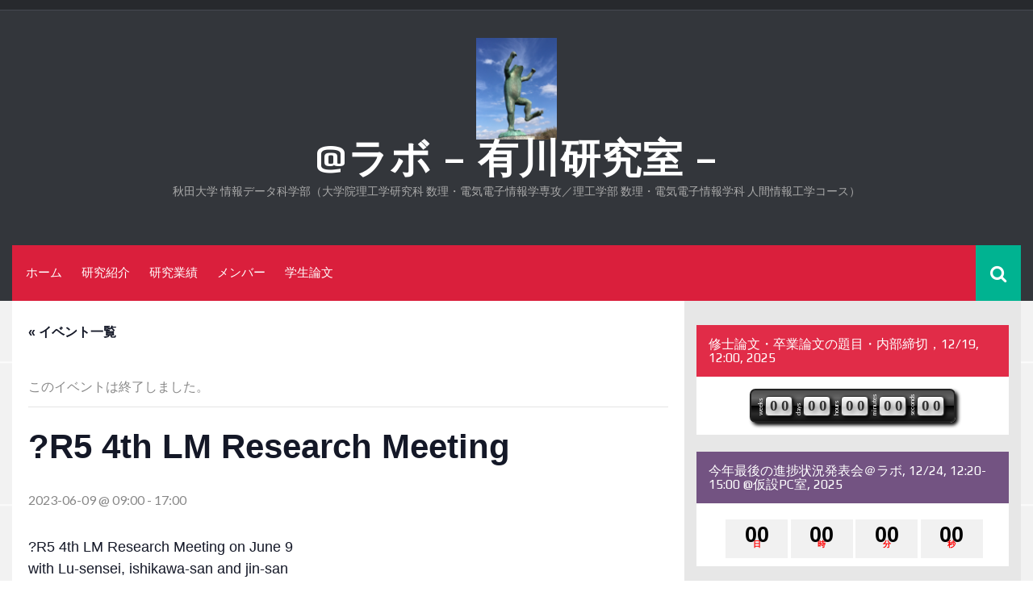

--- FILE ---
content_type: text/html; charset=UTF-8
request_url: https://top.ie.akita-u.ac.jp/lab/event/r5-3rd-lm-research-meeting/
body_size: 18302
content:
<!DOCTYPE html>
<html lang="ja">
<head>
    <meta charset="UTF-8">
    <meta name="viewport" content="width=device-width, initial-scale=1">
    <link rel="profile" href="http://gmpg.org/xfn/11">
    <link rel="pingback" href="https://top.ie.akita-u.ac.jp/lab/xmlrpc.php">

    <title>1月 2026のイベント &#8211; @ラボ &#8211; 有川研究室 &#8211;</title>
<link rel='stylesheet' id='tribe-events-views-v2-bootstrap-datepicker-styles-css' href='https://top.ie.akita-u.ac.jp/lab/wp-content/plugins/the-events-calendar/vendor/bootstrap-datepicker/css/bootstrap-datepicker.standalone.min.css?ver=6.15.14' type='text/css' media='all' />
<link rel='stylesheet' id='tec-variables-skeleton-css' href='https://top.ie.akita-u.ac.jp/lab/wp-content/plugins/the-events-calendar/common/build/css/variables-skeleton.css?ver=6.10.1' type='text/css' media='all' />
<link rel='stylesheet' id='tribe-common-skeleton-style-css' href='https://top.ie.akita-u.ac.jp/lab/wp-content/plugins/the-events-calendar/common/build/css/common-skeleton.css?ver=6.10.1' type='text/css' media='all' />
<link rel='stylesheet' id='tribe-tooltipster-css-css' href='https://top.ie.akita-u.ac.jp/lab/wp-content/plugins/the-events-calendar/common/vendor/tooltipster/tooltipster.bundle.min.css?ver=6.10.1' type='text/css' media='all' />
<link rel='stylesheet' id='tribe-events-views-v2-skeleton-css' href='https://top.ie.akita-u.ac.jp/lab/wp-content/plugins/the-events-calendar/build/css/views-skeleton.css?ver=6.15.14' type='text/css' media='all' />
<link rel='stylesheet' id='tec-variables-full-css' href='https://top.ie.akita-u.ac.jp/lab/wp-content/plugins/the-events-calendar/common/build/css/variables-full.css?ver=6.10.1' type='text/css' media='all' />
<link rel='stylesheet' id='tribe-common-full-style-css' href='https://top.ie.akita-u.ac.jp/lab/wp-content/plugins/the-events-calendar/common/build/css/common-full.css?ver=6.10.1' type='text/css' media='all' />
<link rel='stylesheet' id='tribe-events-views-v2-full-css' href='https://top.ie.akita-u.ac.jp/lab/wp-content/plugins/the-events-calendar/build/css/views-full.css?ver=6.15.14' type='text/css' media='all' />
<link rel='stylesheet' id='tribe-events-views-v2-print-css' href='https://top.ie.akita-u.ac.jp/lab/wp-content/plugins/the-events-calendar/build/css/views-print.css?ver=6.15.14' type='text/css' media='print' />
<meta name='robots' content='max-image-preview:large' />
	<style>img:is([sizes="auto" i], [sizes^="auto," i]) { contain-intrinsic-size: 3000px 1500px }</style>
	<link rel='dns-prefetch' href='//fonts.googleapis.com' />
<link rel="alternate" type="application/rss+xml" title="@ラボ - 有川研究室 - &raquo; フィード" href="https://top.ie.akita-u.ac.jp/lab/feed/" />
<link rel="alternate" type="application/rss+xml" title="@ラボ - 有川研究室 - &raquo; コメントフィード" href="https://top.ie.akita-u.ac.jp/lab/comments/feed/" />
<link rel="alternate" type="text/calendar" title="@ラボ - 有川研究室 - &raquo; iCal フィード" href="https://top.ie.akita-u.ac.jp/lab/events/?ical=1" />
<script type="text/javascript">
/* <![CDATA[ */
window._wpemojiSettings = {"baseUrl":"https:\/\/s.w.org\/images\/core\/emoji\/16.0.1\/72x72\/","ext":".png","svgUrl":"https:\/\/s.w.org\/images\/core\/emoji\/16.0.1\/svg\/","svgExt":".svg","source":{"concatemoji":"https:\/\/top.ie.akita-u.ac.jp\/lab\/wp-includes\/js\/wp-emoji-release.min.js?ver=6.8.3"}};
/*! This file is auto-generated */
!function(s,n){var o,i,e;function c(e){try{var t={supportTests:e,timestamp:(new Date).valueOf()};sessionStorage.setItem(o,JSON.stringify(t))}catch(e){}}function p(e,t,n){e.clearRect(0,0,e.canvas.width,e.canvas.height),e.fillText(t,0,0);var t=new Uint32Array(e.getImageData(0,0,e.canvas.width,e.canvas.height).data),a=(e.clearRect(0,0,e.canvas.width,e.canvas.height),e.fillText(n,0,0),new Uint32Array(e.getImageData(0,0,e.canvas.width,e.canvas.height).data));return t.every(function(e,t){return e===a[t]})}function u(e,t){e.clearRect(0,0,e.canvas.width,e.canvas.height),e.fillText(t,0,0);for(var n=e.getImageData(16,16,1,1),a=0;a<n.data.length;a++)if(0!==n.data[a])return!1;return!0}function f(e,t,n,a){switch(t){case"flag":return n(e,"\ud83c\udff3\ufe0f\u200d\u26a7\ufe0f","\ud83c\udff3\ufe0f\u200b\u26a7\ufe0f")?!1:!n(e,"\ud83c\udde8\ud83c\uddf6","\ud83c\udde8\u200b\ud83c\uddf6")&&!n(e,"\ud83c\udff4\udb40\udc67\udb40\udc62\udb40\udc65\udb40\udc6e\udb40\udc67\udb40\udc7f","\ud83c\udff4\u200b\udb40\udc67\u200b\udb40\udc62\u200b\udb40\udc65\u200b\udb40\udc6e\u200b\udb40\udc67\u200b\udb40\udc7f");case"emoji":return!a(e,"\ud83e\udedf")}return!1}function g(e,t,n,a){var r="undefined"!=typeof WorkerGlobalScope&&self instanceof WorkerGlobalScope?new OffscreenCanvas(300,150):s.createElement("canvas"),o=r.getContext("2d",{willReadFrequently:!0}),i=(o.textBaseline="top",o.font="600 32px Arial",{});return e.forEach(function(e){i[e]=t(o,e,n,a)}),i}function t(e){var t=s.createElement("script");t.src=e,t.defer=!0,s.head.appendChild(t)}"undefined"!=typeof Promise&&(o="wpEmojiSettingsSupports",i=["flag","emoji"],n.supports={everything:!0,everythingExceptFlag:!0},e=new Promise(function(e){s.addEventListener("DOMContentLoaded",e,{once:!0})}),new Promise(function(t){var n=function(){try{var e=JSON.parse(sessionStorage.getItem(o));if("object"==typeof e&&"number"==typeof e.timestamp&&(new Date).valueOf()<e.timestamp+604800&&"object"==typeof e.supportTests)return e.supportTests}catch(e){}return null}();if(!n){if("undefined"!=typeof Worker&&"undefined"!=typeof OffscreenCanvas&&"undefined"!=typeof URL&&URL.createObjectURL&&"undefined"!=typeof Blob)try{var e="postMessage("+g.toString()+"("+[JSON.stringify(i),f.toString(),p.toString(),u.toString()].join(",")+"));",a=new Blob([e],{type:"text/javascript"}),r=new Worker(URL.createObjectURL(a),{name:"wpTestEmojiSupports"});return void(r.onmessage=function(e){c(n=e.data),r.terminate(),t(n)})}catch(e){}c(n=g(i,f,p,u))}t(n)}).then(function(e){for(var t in e)n.supports[t]=e[t],n.supports.everything=n.supports.everything&&n.supports[t],"flag"!==t&&(n.supports.everythingExceptFlag=n.supports.everythingExceptFlag&&n.supports[t]);n.supports.everythingExceptFlag=n.supports.everythingExceptFlag&&!n.supports.flag,n.DOMReady=!1,n.readyCallback=function(){n.DOMReady=!0}}).then(function(){return e}).then(function(){var e;n.supports.everything||(n.readyCallback(),(e=n.source||{}).concatemoji?t(e.concatemoji):e.wpemoji&&e.twemoji&&(t(e.twemoji),t(e.wpemoji)))}))}((window,document),window._wpemojiSettings);
/* ]]> */
</script>
<link rel='stylesheet' id='ai1ec_style-css' href='//top.ie.akita-u.ac.jp/lab/wp-content/plugins/all-in-one-event-calendar/public/themes-ai1ec/vortex/css/ai1ec_parsed_css.css?ver=3.0.0' type='text/css' media='all' />
<link rel='stylesheet' id='tribe-events-v2-single-skeleton-css' href='https://top.ie.akita-u.ac.jp/lab/wp-content/plugins/the-events-calendar/build/css/tribe-events-single-skeleton.css?ver=6.15.14' type='text/css' media='all' />
<link rel='stylesheet' id='tribe-events-v2-single-skeleton-full-css' href='https://top.ie.akita-u.ac.jp/lab/wp-content/plugins/the-events-calendar/build/css/tribe-events-single-full.css?ver=6.15.14' type='text/css' media='all' />
<style id='wp-emoji-styles-inline-css' type='text/css'>

	img.wp-smiley, img.emoji {
		display: inline !important;
		border: none !important;
		box-shadow: none !important;
		height: 1em !important;
		width: 1em !important;
		margin: 0 0.07em !important;
		vertical-align: -0.1em !important;
		background: none !important;
		padding: 0 !important;
	}
</style>
<link rel='stylesheet' id='wp-block-library-css' href='https://top.ie.akita-u.ac.jp/lab/wp-includes/css/dist/block-library/style.min.css?ver=6.8.3' type='text/css' media='all' />
<style id='classic-theme-styles-inline-css' type='text/css'>
/*! This file is auto-generated */
.wp-block-button__link{color:#fff;background-color:#32373c;border-radius:9999px;box-shadow:none;text-decoration:none;padding:calc(.667em + 2px) calc(1.333em + 2px);font-size:1.125em}.wp-block-file__button{background:#32373c;color:#fff;text-decoration:none}
</style>
<style id='global-styles-inline-css' type='text/css'>
:root{--wp--preset--aspect-ratio--square: 1;--wp--preset--aspect-ratio--4-3: 4/3;--wp--preset--aspect-ratio--3-4: 3/4;--wp--preset--aspect-ratio--3-2: 3/2;--wp--preset--aspect-ratio--2-3: 2/3;--wp--preset--aspect-ratio--16-9: 16/9;--wp--preset--aspect-ratio--9-16: 9/16;--wp--preset--color--black: #000000;--wp--preset--color--cyan-bluish-gray: #abb8c3;--wp--preset--color--white: #ffffff;--wp--preset--color--pale-pink: #f78da7;--wp--preset--color--vivid-red: #cf2e2e;--wp--preset--color--luminous-vivid-orange: #ff6900;--wp--preset--color--luminous-vivid-amber: #fcb900;--wp--preset--color--light-green-cyan: #7bdcb5;--wp--preset--color--vivid-green-cyan: #00d084;--wp--preset--color--pale-cyan-blue: #8ed1fc;--wp--preset--color--vivid-cyan-blue: #0693e3;--wp--preset--color--vivid-purple: #9b51e0;--wp--preset--gradient--vivid-cyan-blue-to-vivid-purple: linear-gradient(135deg,rgba(6,147,227,1) 0%,rgb(155,81,224) 100%);--wp--preset--gradient--light-green-cyan-to-vivid-green-cyan: linear-gradient(135deg,rgb(122,220,180) 0%,rgb(0,208,130) 100%);--wp--preset--gradient--luminous-vivid-amber-to-luminous-vivid-orange: linear-gradient(135deg,rgba(252,185,0,1) 0%,rgba(255,105,0,1) 100%);--wp--preset--gradient--luminous-vivid-orange-to-vivid-red: linear-gradient(135deg,rgba(255,105,0,1) 0%,rgb(207,46,46) 100%);--wp--preset--gradient--very-light-gray-to-cyan-bluish-gray: linear-gradient(135deg,rgb(238,238,238) 0%,rgb(169,184,195) 100%);--wp--preset--gradient--cool-to-warm-spectrum: linear-gradient(135deg,rgb(74,234,220) 0%,rgb(151,120,209) 20%,rgb(207,42,186) 40%,rgb(238,44,130) 60%,rgb(251,105,98) 80%,rgb(254,248,76) 100%);--wp--preset--gradient--blush-light-purple: linear-gradient(135deg,rgb(255,206,236) 0%,rgb(152,150,240) 100%);--wp--preset--gradient--blush-bordeaux: linear-gradient(135deg,rgb(254,205,165) 0%,rgb(254,45,45) 50%,rgb(107,0,62) 100%);--wp--preset--gradient--luminous-dusk: linear-gradient(135deg,rgb(255,203,112) 0%,rgb(199,81,192) 50%,rgb(65,88,208) 100%);--wp--preset--gradient--pale-ocean: linear-gradient(135deg,rgb(255,245,203) 0%,rgb(182,227,212) 50%,rgb(51,167,181) 100%);--wp--preset--gradient--electric-grass: linear-gradient(135deg,rgb(202,248,128) 0%,rgb(113,206,126) 100%);--wp--preset--gradient--midnight: linear-gradient(135deg,rgb(2,3,129) 0%,rgb(40,116,252) 100%);--wp--preset--font-size--small: 13px;--wp--preset--font-size--medium: 20px;--wp--preset--font-size--large: 36px;--wp--preset--font-size--x-large: 42px;--wp--preset--spacing--20: 0.44rem;--wp--preset--spacing--30: 0.67rem;--wp--preset--spacing--40: 1rem;--wp--preset--spacing--50: 1.5rem;--wp--preset--spacing--60: 2.25rem;--wp--preset--spacing--70: 3.38rem;--wp--preset--spacing--80: 5.06rem;--wp--preset--shadow--natural: 6px 6px 9px rgba(0, 0, 0, 0.2);--wp--preset--shadow--deep: 12px 12px 50px rgba(0, 0, 0, 0.4);--wp--preset--shadow--sharp: 6px 6px 0px rgba(0, 0, 0, 0.2);--wp--preset--shadow--outlined: 6px 6px 0px -3px rgba(255, 255, 255, 1), 6px 6px rgba(0, 0, 0, 1);--wp--preset--shadow--crisp: 6px 6px 0px rgba(0, 0, 0, 1);}:where(.is-layout-flex){gap: 0.5em;}:where(.is-layout-grid){gap: 0.5em;}body .is-layout-flex{display: flex;}.is-layout-flex{flex-wrap: wrap;align-items: center;}.is-layout-flex > :is(*, div){margin: 0;}body .is-layout-grid{display: grid;}.is-layout-grid > :is(*, div){margin: 0;}:where(.wp-block-columns.is-layout-flex){gap: 2em;}:where(.wp-block-columns.is-layout-grid){gap: 2em;}:where(.wp-block-post-template.is-layout-flex){gap: 1.25em;}:where(.wp-block-post-template.is-layout-grid){gap: 1.25em;}.has-black-color{color: var(--wp--preset--color--black) !important;}.has-cyan-bluish-gray-color{color: var(--wp--preset--color--cyan-bluish-gray) !important;}.has-white-color{color: var(--wp--preset--color--white) !important;}.has-pale-pink-color{color: var(--wp--preset--color--pale-pink) !important;}.has-vivid-red-color{color: var(--wp--preset--color--vivid-red) !important;}.has-luminous-vivid-orange-color{color: var(--wp--preset--color--luminous-vivid-orange) !important;}.has-luminous-vivid-amber-color{color: var(--wp--preset--color--luminous-vivid-amber) !important;}.has-light-green-cyan-color{color: var(--wp--preset--color--light-green-cyan) !important;}.has-vivid-green-cyan-color{color: var(--wp--preset--color--vivid-green-cyan) !important;}.has-pale-cyan-blue-color{color: var(--wp--preset--color--pale-cyan-blue) !important;}.has-vivid-cyan-blue-color{color: var(--wp--preset--color--vivid-cyan-blue) !important;}.has-vivid-purple-color{color: var(--wp--preset--color--vivid-purple) !important;}.has-black-background-color{background-color: var(--wp--preset--color--black) !important;}.has-cyan-bluish-gray-background-color{background-color: var(--wp--preset--color--cyan-bluish-gray) !important;}.has-white-background-color{background-color: var(--wp--preset--color--white) !important;}.has-pale-pink-background-color{background-color: var(--wp--preset--color--pale-pink) !important;}.has-vivid-red-background-color{background-color: var(--wp--preset--color--vivid-red) !important;}.has-luminous-vivid-orange-background-color{background-color: var(--wp--preset--color--luminous-vivid-orange) !important;}.has-luminous-vivid-amber-background-color{background-color: var(--wp--preset--color--luminous-vivid-amber) !important;}.has-light-green-cyan-background-color{background-color: var(--wp--preset--color--light-green-cyan) !important;}.has-vivid-green-cyan-background-color{background-color: var(--wp--preset--color--vivid-green-cyan) !important;}.has-pale-cyan-blue-background-color{background-color: var(--wp--preset--color--pale-cyan-blue) !important;}.has-vivid-cyan-blue-background-color{background-color: var(--wp--preset--color--vivid-cyan-blue) !important;}.has-vivid-purple-background-color{background-color: var(--wp--preset--color--vivid-purple) !important;}.has-black-border-color{border-color: var(--wp--preset--color--black) !important;}.has-cyan-bluish-gray-border-color{border-color: var(--wp--preset--color--cyan-bluish-gray) !important;}.has-white-border-color{border-color: var(--wp--preset--color--white) !important;}.has-pale-pink-border-color{border-color: var(--wp--preset--color--pale-pink) !important;}.has-vivid-red-border-color{border-color: var(--wp--preset--color--vivid-red) !important;}.has-luminous-vivid-orange-border-color{border-color: var(--wp--preset--color--luminous-vivid-orange) !important;}.has-luminous-vivid-amber-border-color{border-color: var(--wp--preset--color--luminous-vivid-amber) !important;}.has-light-green-cyan-border-color{border-color: var(--wp--preset--color--light-green-cyan) !important;}.has-vivid-green-cyan-border-color{border-color: var(--wp--preset--color--vivid-green-cyan) !important;}.has-pale-cyan-blue-border-color{border-color: var(--wp--preset--color--pale-cyan-blue) !important;}.has-vivid-cyan-blue-border-color{border-color: var(--wp--preset--color--vivid-cyan-blue) !important;}.has-vivid-purple-border-color{border-color: var(--wp--preset--color--vivid-purple) !important;}.has-vivid-cyan-blue-to-vivid-purple-gradient-background{background: var(--wp--preset--gradient--vivid-cyan-blue-to-vivid-purple) !important;}.has-light-green-cyan-to-vivid-green-cyan-gradient-background{background: var(--wp--preset--gradient--light-green-cyan-to-vivid-green-cyan) !important;}.has-luminous-vivid-amber-to-luminous-vivid-orange-gradient-background{background: var(--wp--preset--gradient--luminous-vivid-amber-to-luminous-vivid-orange) !important;}.has-luminous-vivid-orange-to-vivid-red-gradient-background{background: var(--wp--preset--gradient--luminous-vivid-orange-to-vivid-red) !important;}.has-very-light-gray-to-cyan-bluish-gray-gradient-background{background: var(--wp--preset--gradient--very-light-gray-to-cyan-bluish-gray) !important;}.has-cool-to-warm-spectrum-gradient-background{background: var(--wp--preset--gradient--cool-to-warm-spectrum) !important;}.has-blush-light-purple-gradient-background{background: var(--wp--preset--gradient--blush-light-purple) !important;}.has-blush-bordeaux-gradient-background{background: var(--wp--preset--gradient--blush-bordeaux) !important;}.has-luminous-dusk-gradient-background{background: var(--wp--preset--gradient--luminous-dusk) !important;}.has-pale-ocean-gradient-background{background: var(--wp--preset--gradient--pale-ocean) !important;}.has-electric-grass-gradient-background{background: var(--wp--preset--gradient--electric-grass) !important;}.has-midnight-gradient-background{background: var(--wp--preset--gradient--midnight) !important;}.has-small-font-size{font-size: var(--wp--preset--font-size--small) !important;}.has-medium-font-size{font-size: var(--wp--preset--font-size--medium) !important;}.has-large-font-size{font-size: var(--wp--preset--font-size--large) !important;}.has-x-large-font-size{font-size: var(--wp--preset--font-size--x-large) !important;}
:where(.wp-block-post-template.is-layout-flex){gap: 1.25em;}:where(.wp-block-post-template.is-layout-grid){gap: 1.25em;}
:where(.wp-block-columns.is-layout-flex){gap: 2em;}:where(.wp-block-columns.is-layout-grid){gap: 2em;}
:root :where(.wp-block-pullquote){font-size: 1.5em;line-height: 1.6;}
</style>
<link rel='stylesheet' id='countdown-TIE-fighter-css-css' href='https://top.ie.akita-u.ac.jp/lab/wp-content/plugins/jquery-t-countdown-widget/css/TIE-fighter/style.css?ver=2.0' type='text/css' media='all' />
<link rel='stylesheet' id='synapse-style-css' href='https://top.ie.akita-u.ac.jp/lab/wp-content/themes/synapse/style.css?ver=6.8.3' type='text/css' media='all' />
<link rel='stylesheet' id='synapse-title-font-css' href='//fonts.googleapis.com/css?family=Play%3A100%2C300%2C400%2C700&#038;ver=6.8.3' type='text/css' media='all' />
<link rel='stylesheet' id='synapse-body-font-css' href='//fonts.googleapis.com/css?family=Lato%3A100%2C300%2C400%2C700&#038;ver=6.8.3' type='text/css' media='all' />
<link rel='stylesheet' id='font-awesome-css' href='https://top.ie.akita-u.ac.jp/lab/wp-content/themes/synapse/assets/font-awesome/css/font-awesome.min.css?ver=6.8.3' type='text/css' media='all' />
<link rel='stylesheet' id='bootstrap-css' href='https://top.ie.akita-u.ac.jp/lab/wp-content/themes/synapse/assets/bootstrap/css/bootstrap.min.css?ver=6.8.3' type='text/css' media='all' />
<link rel='stylesheet' id='hover-css-css' href='https://top.ie.akita-u.ac.jp/lab/wp-content/themes/synapse/assets/css/hover.min.css?ver=6.8.3' type='text/css' media='all' />
<link rel='stylesheet' id='flex-images-css' href='https://top.ie.akita-u.ac.jp/lab/wp-content/themes/synapse/assets/css/jquery.flex-images.css?ver=6.8.3' type='text/css' media='all' />
<link rel='stylesheet' id='slicknav-css' href='https://top.ie.akita-u.ac.jp/lab/wp-content/themes/synapse/assets/css/slicknav.css?ver=6.8.3' type='text/css' media='all' />
<link rel='stylesheet' id='swiper-css' href='https://top.ie.akita-u.ac.jp/lab/wp-content/themes/synapse/assets/css/swiper.min.css?ver=6.8.3' type='text/css' media='all' />
<link rel='stylesheet' id='synapse-main-theme-style-css' href='https://top.ie.akita-u.ac.jp/lab/wp-content/themes/synapse/assets/theme-styles/css/red.css' type='text/css' media='all' />
<link rel='stylesheet' id='tablepress-default-css' href='https://top.ie.akita-u.ac.jp/lab/wp-content/plugins/tablepress/css/build/default.css?ver=3.2.6' type='text/css' media='all' />
<link rel='stylesheet' id='abcfsl-staff-list-css' href='https://top.ie.akita-u.ac.jp/lab/wp-content/plugins/staff-list/css/staff-list.css?ver=1.7.1' type='text/css' media='all' />
<script type="text/javascript" src="https://top.ie.akita-u.ac.jp/lab/wp-includes/js/jquery/jquery.min.js?ver=3.7.1" id="jquery-core-js"></script>
<script type="text/javascript" src="https://top.ie.akita-u.ac.jp/lab/wp-includes/js/jquery/jquery-migrate.min.js?ver=3.4.1" id="jquery-migrate-js"></script>
<script type="text/javascript" src="https://top.ie.akita-u.ac.jp/lab/wp-content/plugins/the-events-calendar/common/build/js/tribe-common.js?ver=9c44e11f3503a33e9540" id="tribe-common-js"></script>
<script type="text/javascript" src="https://top.ie.akita-u.ac.jp/lab/wp-content/plugins/the-events-calendar/build/js/views/breakpoints.js?ver=4208de2df2852e0b91ec" id="tribe-events-views-v2-breakpoints-js"></script>
<script type="text/javascript" src="https://top.ie.akita-u.ac.jp/lab/wp-content/themes/synapse/js/external.js?ver=20120206" id="synapse-externaljs-js"></script>
<script type="text/javascript" src="https://top.ie.akita-u.ac.jp/lab/wp-content/themes/synapse/js/custom.js?ver=6.8.3" id="synapse-custom-js-js"></script>
<link rel="https://api.w.org/" href="https://top.ie.akita-u.ac.jp/lab/wp-json/" /><link rel="alternate" title="JSON" type="application/json" href="https://top.ie.akita-u.ac.jp/lab/wp-json/wp/v2/tribe_events/15085" /><link rel="EditURI" type="application/rsd+xml" title="RSD" href="https://top.ie.akita-u.ac.jp/lab/xmlrpc.php?rsd" />
<meta name="generator" content="WordPress 6.8.3" />
<link rel="canonical" href="https://top.ie.akita-u.ac.jp/lab/event/r5-3rd-lm-research-meeting/" />
<link rel='shortlink' href='https://top.ie.akita-u.ac.jp/lab/?p=15085' />
<link rel="alternate" title="oEmbed (JSON)" type="application/json+oembed" href="https://top.ie.akita-u.ac.jp/lab/wp-json/oembed/1.0/embed?url=https%3A%2F%2Ftop.ie.akita-u.ac.jp%2Flab%2Fevent%2Fr5-3rd-lm-research-meeting%2F" />
<link rel="alternate" title="oEmbed (XML)" type="text/xml+oembed" href="https://top.ie.akita-u.ac.jp/lab/wp-json/oembed/1.0/embed?url=https%3A%2F%2Ftop.ie.akita-u.ac.jp%2Flab%2Fevent%2Fr5-3rd-lm-research-meeting%2F&#038;format=xml" />
<script type='text/javascript'>
var tminusnow = '{"now":"1\/26\/2026 22:34:41"}';
</script>
<!-- teachPress -->
<script type="text/javascript" src="https://top.ie.akita-u.ac.jp/lab/wp-content/plugins/teachpress/js/frontend.js?ver=9.0.12"></script>
<!-- END teachPress -->
<meta name="tec-api-version" content="v1"><meta name="tec-api-origin" content="https://top.ie.akita-u.ac.jp/lab"><link rel="alternate" href="https://top.ie.akita-u.ac.jp/lab/wp-json/tribe/events/v1/events/15085" /><style id='custom-css-mods'>#site-navigation ul li a { padding: 16px 12px; }#masthead #site-logo img { transform-origin: center; }.title-font, h1, h2, .section-title, .woocommerce ul.products li.product h3, #site-navigation { font-family: Play; }body { font-family: Lato; }#masthead h1.site-title a { color: #ffffff; }.site-description { color: #aaa; }.mega-container { background: none; border-left: none; border-right: none; }#primary-mono .entry-content{ font-size:16px;}.site-branding .site-title {font-size:50px !important;}.site-branding .site-description{font-size:14px !important;}</style><style type="text/css" id="custom-background-css">
body.custom-background { background-image: url("https://top.ie.akita-u.ac.jp/lab/wp-content/uploads/2020/06/nonePicture.png"); background-position: center center; background-size: auto; background-repeat: repeat; background-attachment: fixed; }
</style>
	<script type="application/ld+json">
[{"@context":"http://schema.org","@type":"Event","name":"?R5 4th LM Research Meeting","description":"&lt;p&gt;?R5 4th LM Research Mee...&lt;/p&gt;\\n","url":"https://top.ie.akita-u.ac.jp/lab/event/r5-3rd-lm-research-meeting/","eventAttendanceMode":"https://schema.org/OfflineEventAttendanceMode","eventStatus":"https://schema.org/EventScheduled","startDate":"2023-06-09T09:00:00+09:00","endDate":"2023-06-09T17:00:00+09:00","performer":"Organization"}]
</script><link rel="icon" href="https://top.ie.akita-u.ac.jp/lab/wp-content/uploads/2018/11/cropped-IMG_2783-32x32.jpeg" sizes="32x32" />
<link rel="icon" href="https://top.ie.akita-u.ac.jp/lab/wp-content/uploads/2018/11/cropped-IMG_2783-192x192.jpeg" sizes="192x192" />
<link rel="apple-touch-icon" href="https://top.ie.akita-u.ac.jp/lab/wp-content/uploads/2018/11/cropped-IMG_2783-180x180.jpeg" />
<meta name="msapplication-TileImage" content="https://top.ie.akita-u.ac.jp/lab/wp-content/uploads/2018/11/cropped-IMG_2783-270x270.jpeg" />
</head>
<body class="wp-singular tribe_events-template-default single single-tribe_events postid-15085 custom-background wp-custom-logo wp-theme-synapse tribe-no-js page-template-synapse tribe-filter-live group-blog events-single tribe-events-style-full tribe-events-style-theme">
<div id="page" class="hfeed site">
	<a class="skip-link screen-reader-text" href="#content">コンテンツへスキップ</a>

    <div id="jumbosearch">
    <span class="fa fa-remove closeicon"></span>
    <div class="form">
        <form role="search" method="get" class="search-form" action="https://top.ie.akita-u.ac.jp/lab/">
				<label>
					<span class="screen-reader-text">検索:</span>
					<input type="search" class="search-field" placeholder="検索&hellip;" value="" name="s" />
				</label>
				<input type="submit" class="search-submit" value="検索" />
			</form>    </div>
</div>
        <div id="top-bar">
    <div class="container-fluid">

        <div id="top-menu">
                    </div>

        <div id="woocommerce-zone">
            

        </div>

    </div>

</div>    <header id="masthead" class="site-header" role="banner">
    <div class="container masthead-container">
        <div class="site-branding">
                            <div class="site-logo">
                    <a href="https://top.ie.akita-u.ac.jp/lab/" class="custom-logo-link" rel="home"><img width="1623" height="2046" src="https://top.ie.akita-u.ac.jp/lab/wp-content/uploads/2018/11/IMG_2783.jpeg" class="custom-logo" alt="@ラボ &#8211; 有川研究室 &#8211;" decoding="async" fetchpriority="high" srcset="https://top.ie.akita-u.ac.jp/lab/wp-content/uploads/2018/11/IMG_2783.jpeg 1623w, https://top.ie.akita-u.ac.jp/lab/wp-content/uploads/2018/11/IMG_2783-238x300.jpeg 238w, https://top.ie.akita-u.ac.jp/lab/wp-content/uploads/2018/11/IMG_2783-768x968.jpeg 768w, https://top.ie.akita-u.ac.jp/lab/wp-content/uploads/2018/11/IMG_2783-812x1024.jpeg 812w" sizes="(max-width: 1623px) 100vw, 1623px" /></a>                </div>
                        <div id="text-title-desc">
                <h1 class="site-title title-font"><a href="https://top.ie.akita-u.ac.jp/lab/" rel="home">@ラボ &#8211; 有川研究室 &#8211;</a></h1>
                <h3 class="site-description">秋田大学 情報データ科学部（大学院理工学研究科 数理・電気電子情報学専攻／理工学部 数理・電気電子情報学科 人間情報工学コース）</h3>
            </div>
        </div>

    </div>

    <div id="bar" class="container-fluid">

        <div id="slickmenu"></div>
        <nav id="site-navigation" class="main-navigation" role="navigation">
    <div class="menu"><ul>
<li ><a href="https://top.ie.akita-u.ac.jp/lab/">ホーム</a></li><li class="page_item page-item-10"><a href="https://top.ie.akita-u.ac.jp/lab/%e7%a0%94%e7%a9%b6%e7%b4%b9%e4%bb%8b/">研究紹介</a></li>
<li class="page_item page-item-2169"><a href="https://top.ie.akita-u.ac.jp/lab/%e7%a0%94%e7%a9%b6%e6%a5%ad%e7%b8%be-2/">研究業績</a></li>
<li class="page_item page-item-17 page_item_has_children"><a href="https://top.ie.akita-u.ac.jp/lab/%e3%83%a1%e3%83%b3%e3%83%90%e3%83%bc/">メンバー</a>
<ul class='children'>
	<li class="page_item page-item-2388"><a href="https://top.ie.akita-u.ac.jp/lab/%e3%83%a1%e3%83%b3%e3%83%90%e3%83%bc/2388-2/">2018(平成30)年度</a></li>
</ul>
</li>
<li class="page_item page-item-1544"><a href="https://top.ie.akita-u.ac.jp/lab/%e5%ad%a6%e7%94%9f%e8%ab%96%e6%96%87/">学生論文</a></li>
</ul></div>
</nav><!-- #site-navigation -->
        <div id="searchicon">
            <i class="fa fa-search"></i>
        </div>

        <div class="social-icons">
                    </div>

    </div><!--#bar-->

</header><!-- #masthead -->
	<div class="mega-container container-fluid">
	
	
	
        <div id="content" class="site-content">

	<div id="primary-mono" class="content-area col-md-8 page">
		<main id="main" class="site-main" role="main">

			
				
<article id="post-0" class="single-page post-0 page type-page status-publish hentry">
	<header class="entry-header">
			</header><!-- .entry-header -->

	<div class="entry-content">
		<section id="tribe-events" role="main"><div class="tribe-events-before-html"></div><span class="tribe-events-ajax-loading"><img class="tribe-events-spinner-medium" src="https://top.ie.akita-u.ac.jp/lab/wp-content/plugins/the-events-calendar/src/resources/images/tribe-loading.gif" alt="イベントを読み込み中" /></span>
<div id="tribe-events-content" class="tribe-events-single">

	<p class="tribe-events-back">
		<a href="https://top.ie.akita-u.ac.jp/lab/events/"> &laquo; イベント一覧</a>
	</p>

	<!-- Notices -->
	<div class="tribe-events-notices"><ul><li>このイベントは終了しました。</li></ul></div>
	<h1 class="tribe-events-single-event-title">?R5 4th LM Research Meeting</h1>
	<div class="tribe-events-schedule tribe-clearfix">
		<div><span class="tribe-event-date-start">2023-06-09 @ 09:00</span> - <span class="tribe-event-time">17:00</span></div>			</div>

	<!-- Event header -->
	<div id="tribe-events-header"  data-title="?R5 4th LM Research Meeting &#8211; @ラボ &#8211; 有川研究室 &#8211;" data-viewtitle="?R5 4th LM Research Meeting">
		<!-- Navigation -->
		<nav class="tribe-events-nav-pagination" aria-label="イベント ナビゲーション">
			<ul class="tribe-events-sub-nav">
				<li class="tribe-events-nav-previous"><a href="https://top.ie.akita-u.ac.jp/lab/event/two-weeks-to-deadline-of-submitting-to-tohoku-shibu-taikai/"><span>&laquo;</span> Two Weeks to <b>Deadline</b> of submitting to Tohoku-shibu-taikai</a></li>
				<li class="tribe-events-nav-next"><a href="https://top.ie.akita-u.ac.jp/lab/event/practice-of-interview-for-fr/">Practice of Interview for FR <span>&raquo;</span></a></li>
			</ul>
			<!-- .tribe-events-sub-nav -->
		</nav>
	</div>
	<!-- #tribe-events-header -->

			<div id="post-15085" class="post-15085 tribe_events type-tribe_events status-publish hentry">
			<!-- Event featured image, but exclude link -->
			
			<!-- Event content -->
						<div class="tribe-events-single-event-description tribe-events-content">
				<p>?R5 4th LM Research Meeting on June 9<br />
with Lu-sensei, ishikawa-san and jin-san</p>
<p>今週金曜日に、9:15から、V-207において、<br />
Minging Museum AR Teamの打ち合わせを持ちたいと思います。<br />
まずは、大場さんの過去のコードの知識共有を行いたいと思います。<br />
また、ジンさんの東北支部原稿の進め方に関しても意識合わせを行います。</p>
<p>お昼は、パンケーキ屋に行きたいのですが、どうも、この店、予約が<br />
できないので、11時過ぎぐらいに向かう予定です。</p>
<p>[R5 Every two weeks intensive research meeting schedule with LM]<br />
6/09 [04] Meeting with LM from 09:30 on Friday<br />
6/16 [05] Meeting with LM from 09:30 on Friday<br />
6/30 [06] Meeting with LM from 09:30 on Friday</p>
			</div>
			<!-- .tribe-events-single-event-description -->
			<div class="tribe-events tribe-common">
	<div class="tribe-events-c-subscribe-dropdown__container">
		<div class="tribe-events-c-subscribe-dropdown">
			<div class="tribe-common-c-btn-border tribe-events-c-subscribe-dropdown__button">
				<svg
	 class="tribe-common-c-svgicon tribe-common-c-svgicon--cal-export tribe-events-c-subscribe-dropdown__export-icon" 	aria-hidden="true"
	viewBox="0 0 23 17"
	xmlns="http://www.w3.org/2000/svg"
>
	<path fill-rule="evenodd" clip-rule="evenodd" d="M.128.896V16.13c0 .211.145.383.323.383h15.354c.179 0 .323-.172.323-.383V.896c0-.212-.144-.383-.323-.383H.451C.273.513.128.684.128.896Zm16 6.742h-.901V4.679H1.009v10.729h14.218v-3.336h.901V7.638ZM1.01 1.614h14.218v2.058H1.009V1.614Z" />
	<path d="M20.5 9.846H8.312M18.524 6.953l2.89 2.909-2.855 2.855" stroke-width="1.2" stroke-linecap="round" stroke-linejoin="round"/>
</svg>
				<button
					class="tribe-events-c-subscribe-dropdown__button-text"
					aria-expanded="false"
					aria-controls="tribe-events-subscribe-dropdown-content"
					aria-label="View links to add events to your calendar"
				>
					カレンダーに追加				</button>
				<svg
	 class="tribe-common-c-svgicon tribe-common-c-svgicon--caret-down tribe-events-c-subscribe-dropdown__button-icon" 	aria-hidden="true"
	viewBox="0 0 10 7"
	xmlns="http://www.w3.org/2000/svg"
>
	<path fill-rule="evenodd" clip-rule="evenodd" d="M1.008.609L5 4.6 8.992.61l.958.958L5 6.517.05 1.566l.958-.958z" class="tribe-common-c-svgicon__svg-fill"/>
</svg>
			</div>
			<div id="tribe-events-subscribe-dropdown-content" class="tribe-events-c-subscribe-dropdown__content">
				<ul class="tribe-events-c-subscribe-dropdown__list">
											
<li class="tribe-events-c-subscribe-dropdown__list-item tribe-events-c-subscribe-dropdown__list-item--gcal">
	<a
		href="https://www.google.com/calendar/event?action=TEMPLATE&#038;dates=20230609T090000/20230609T170000&#038;text=%3FR5%204th%20LM%20Research%20Meeting&#038;details=%3FR5+4th+LM+Research+Meeting+on+June+9with+Lu-sensei%2C+ishikawa-san+and+jin-san%E4%BB%8A%E9%80%B1%E9%87%91%E6%9B%9C%E6%97%A5%E3%81%AB%E3%80%819%3A15%E3%81%8B%E3%82%89%E3%80%81V-207%E3%81%AB%E3%81%8A%E3%81%84%E3%81%A6%E3%80%81Minging+Museum+AR+Team%E3%81%AE%E6%89%93%E3%81%A1%E5%90%88%E3%82%8F%E3%81%9B%E3%82%92%E6%8C%81%E3%81%A1%E3%81%9F%E3%81%84%E3%81%A8%E6%80%9D%E3%81%84%E3%81%BE%E3%81%99%E3%80%82%E3%81%BE%E3%81%9A%E3%81%AF%E3%80%81%E5%A4%A7%E5%A0%B4%E3%81%95%E3%82%93%E3%81%AE%E9%81%8E%E5%8E%BB%E3%81%AE%E3%82%B3%E3%83%BC%E3%83%89%E3%81%AE%E7%9F%A5%E8%AD%98%E5%85%B1%E6%9C%89%E3%82%92%E8%A1%8C%E3%81%84%E3%81%9F%E3%81%84%E3%81%A8%E6%80%9D%E3%81%84%E3%81%BE%E3%81%99%E3%80%82%E3%81%BE%E3%81%9F%E3%80%81%E3%82%B8%E3%83%B3%E3%81%95%E3%82%93%E3%81%AE%E6%9D%B1%E5%8C%97%E6%94%AF%E9%83%A8%E5%8E%9F%E7%A8%BF%E3%81%AE%E9%80%B2%E3%82%81%E6%96%B9%E3%81%AB%E9%96%A2%E3%81%97%E3%81%A6%E3%82%82%E6%84%8F%E8%AD%98%E5%90%88%E3%82%8F%E3%81%9B%E3%82%92%E8%A1%8C%E3%81%84%E3%81%BE%E3%81%99%E3%80%82%E3%81%8A%E6%98%BC%E3%81%AF%E3%80%81%E3%83%91%E3%83%B3%E3%82%B1%E3%83%BC%E3%82%AD%E5%B1%8B%E3%81%AB%E8%A1%8C%E3%81%8D%E3%81%9F%E3%81%84%E3%81%AE%E3%81%A7%E3%81%99%E3%81%8C%E3%80%81%E3%81%A9%E3%81%86%E3%82%82%E3%80%81%E3%81%93%E3%81%AE%E5%BA%97%E3%80%81%E4%BA%88%E7%B4%84%E3%81%8C%E3%81%A7%E3%81%8D%E3%81%AA%E3%81%84%E3%81%AE%E3%81%A7%E3%80%8111%E6%99%82%E9%81%8E%E3%81%8E%E3%81%90%E3%82%89%E3%81%84%E3%81%AB%E5%90%91%E3%81%8B%E3%81%86%E4%BA%88%E5%AE%9A%E3%81%A7%E3%81%99%E3%80%82%5BR5+Every+two+weeks+intensive+research+meeting+schedule+with+LM%5D6%2F09+%5B04%5D+Meeting+with+LM+from+09%3A30+on+Friday6%2F16+%5B05%5D+Meeting+with+LM+from+09%3A30+on+Friday6%2F30+%5B06%5D+Meeting+with+LM+from+09%3A30+on+Friday&#038;trp=false&#038;ctz=Asia/Tokyo&#038;sprop=website:https://top.ie.akita-u.ac.jp/lab"
		class="tribe-events-c-subscribe-dropdown__list-item-link"
		target="_blank"
		rel="noopener noreferrer nofollow noindex"
	>
		Google カレンダー	</a>
</li>
											
<li class="tribe-events-c-subscribe-dropdown__list-item tribe-events-c-subscribe-dropdown__list-item--ical">
	<a
		href="webcal://top.ie.akita-u.ac.jp/lab/event/r5-3rd-lm-research-meeting/?ical=1"
		class="tribe-events-c-subscribe-dropdown__list-item-link"
		target="_blank"
		rel="noopener noreferrer nofollow noindex"
	>
		iCalendar	</a>
</li>
											
<li class="tribe-events-c-subscribe-dropdown__list-item tribe-events-c-subscribe-dropdown__list-item--outlook-365">
	<a
		href="https://outlook.office.com/owa/?path=/calendar/action/compose&#038;rrv=addevent&#038;startdt=2023-06-09T09%3A00%3A00%2B09%3A00&#038;enddt=2023-06-09T17%3A00%3A00%2B09%3A00&#038;location&#038;subject=%3FR5%204th%20LM%20Research%20Meeting&#038;body=%3FR5%204th%20LM%20Research%20Meeting%20on%20June%209with%20Lu-sensei%2C%20ishikawa-san%20and%20jin-san%E4%BB%8A%E9%80%B1%E9%87%91%E6%9B%9C%E6%97%A5%E3%81%AB%E3%80%819%3A15%E3%81%8B%E3%82%89%E3%80%81V-207%E3%81%AB%E3%81%8A%E3%81%84%E3%81%A6%E3%80%81Minging%20Museum%20AR%20Team%E3%81%AE%E6%89%93%E3%81%A1%E5%90%88%E3%82%8F%E3%81%9B%E3%82%92%E6%8C%81%E3%81%A1%E3%81%9F%E3%81%84%E3%81%A8%E6%80%9D%E3%81%84%E3%81%BE%E3%81%99%E3%80%82%E3%81%BE%E3%81%9A%E3%81%AF%E3%80%81%E5%A4%A7%E5%A0%B4%E3%81%95%E3%82%93%E3%81%AE%E9%81%8E%E5%8E%BB%E3%81%AE%E3%82%B3%E3%83%BC%E3%83%89%E3%81%AE%E7%9F%A5%E8%AD%98%E5%85%B1%E6%9C%89%E3%82%92%E8%A1%8C%E3%81%84%E3%81%9F%E3%81%84%E3%81%A8%E6%80%9D%E3%81%84%E3%81%BE%E3%81%99%E3%80%82%E3%81%BE%E3%81%9F%E3%80%81%E3%82%B8%E3%83%B3%E3%81%95%E3%82%93%E3%81%AE%E6%9D%B1%E5%8C%97%E6%94%AF%E9%83%A8%E5%8E%9F%E7%A8%BF%E3%81%AE%E9%80%B2%E3%82%81%E6%96%B9%E3%81%AB%E9%96%A2%E3%81%97%E3%81%A6%E3%82%82%E6%84%8F%E8%AD%98%E5%90%88%E3%82%8F%E3%81%9B%E3%82%92%E8%A1%8C%E3%81%84%E3%81%BE%E3%81%99%E3%80%82%E3%81%8A%E6%98%BC%E3%81%AF%E3%80%81%E3%83%91%E3%83%B3%E3%82%B1%E3%83%BC%E3%82%AD%E5%B1%8B%E3%81%AB%E8%A1%8C%E3%81%8D%E3%81%9F%E3%81%84%E3%81%AE%E3%81%A7%E3%81%99%E3%81%8C%E3%80%81%E3%81%A9%E3%81%86%E3%82%82%E3%80%81%E3%81%93%E3%81%AE%E5%BA%97%E3%80%81%E4%BA%88%E7%B4%84%E3%81%8C%E3%81%A7%E3%81%8D%E3%81%AA%E3%81%84%E3%81%AE%E3%81%A7%E3%80%8111%E6%99%82%E9%81%8E%E3%81%8E%E3%81%90%E3%82%89%E3%81%84%E3%81%AB%E5%90%91%E3%81%8B%E3%81%86%E4%BA%88%E5%AE%9A%E3%81%A7%E3%81%99%E3%80%82%5BR5%20Every%20two%20weeks%20intensive%20research%20meeting%20schedule%20with%20LM%5D6%2F09%20%5B04%5D%20Meeting%20with%20LM%20from%2009%3A30%20on%20Friday6%2F16%20%5B05%5D%20Meeting%20with%20LM%20from%2009%3A30%20on%20Friday6%2F30%20%5B06%5D%20Meeting%20with%20LM%20from%2009%3A30%20on%20Friday"
		class="tribe-events-c-subscribe-dropdown__list-item-link"
		target="_blank"
		rel="noopener noreferrer nofollow noindex"
	>
		Outlook 365	</a>
</li>
											
<li class="tribe-events-c-subscribe-dropdown__list-item tribe-events-c-subscribe-dropdown__list-item--outlook-live">
	<a
		href="https://outlook.live.com/owa/?path=/calendar/action/compose&#038;rrv=addevent&#038;startdt=2023-06-09T09%3A00%3A00%2B09%3A00&#038;enddt=2023-06-09T17%3A00%3A00%2B09%3A00&#038;location&#038;subject=%3FR5%204th%20LM%20Research%20Meeting&#038;body=%3FR5%204th%20LM%20Research%20Meeting%20on%20June%209with%20Lu-sensei%2C%20ishikawa-san%20and%20jin-san%E4%BB%8A%E9%80%B1%E9%87%91%E6%9B%9C%E6%97%A5%E3%81%AB%E3%80%819%3A15%E3%81%8B%E3%82%89%E3%80%81V-207%E3%81%AB%E3%81%8A%E3%81%84%E3%81%A6%E3%80%81Minging%20Museum%20AR%20Team%E3%81%AE%E6%89%93%E3%81%A1%E5%90%88%E3%82%8F%E3%81%9B%E3%82%92%E6%8C%81%E3%81%A1%E3%81%9F%E3%81%84%E3%81%A8%E6%80%9D%E3%81%84%E3%81%BE%E3%81%99%E3%80%82%E3%81%BE%E3%81%9A%E3%81%AF%E3%80%81%E5%A4%A7%E5%A0%B4%E3%81%95%E3%82%93%E3%81%AE%E9%81%8E%E5%8E%BB%E3%81%AE%E3%82%B3%E3%83%BC%E3%83%89%E3%81%AE%E7%9F%A5%E8%AD%98%E5%85%B1%E6%9C%89%E3%82%92%E8%A1%8C%E3%81%84%E3%81%9F%E3%81%84%E3%81%A8%E6%80%9D%E3%81%84%E3%81%BE%E3%81%99%E3%80%82%E3%81%BE%E3%81%9F%E3%80%81%E3%82%B8%E3%83%B3%E3%81%95%E3%82%93%E3%81%AE%E6%9D%B1%E5%8C%97%E6%94%AF%E9%83%A8%E5%8E%9F%E7%A8%BF%E3%81%AE%E9%80%B2%E3%82%81%E6%96%B9%E3%81%AB%E9%96%A2%E3%81%97%E3%81%A6%E3%82%82%E6%84%8F%E8%AD%98%E5%90%88%E3%82%8F%E3%81%9B%E3%82%92%E8%A1%8C%E3%81%84%E3%81%BE%E3%81%99%E3%80%82%E3%81%8A%E6%98%BC%E3%81%AF%E3%80%81%E3%83%91%E3%83%B3%E3%82%B1%E3%83%BC%E3%82%AD%E5%B1%8B%E3%81%AB%E8%A1%8C%E3%81%8D%E3%81%9F%E3%81%84%E3%81%AE%E3%81%A7%E3%81%99%E3%81%8C%E3%80%81%E3%81%A9%E3%81%86%E3%82%82%E3%80%81%E3%81%93%E3%81%AE%E5%BA%97%E3%80%81%E4%BA%88%E7%B4%84%E3%81%8C%E3%81%A7%E3%81%8D%E3%81%AA%E3%81%84%E3%81%AE%E3%81%A7%E3%80%8111%E6%99%82%E9%81%8E%E3%81%8E%E3%81%90%E3%82%89%E3%81%84%E3%81%AB%E5%90%91%E3%81%8B%E3%81%86%E4%BA%88%E5%AE%9A%E3%81%A7%E3%81%99%E3%80%82%5BR5%20Every%20two%20weeks%20intensive%20research%20meeting%20schedule%20with%20LM%5D6%2F09%20%5B04%5D%20Meeting%20with%20LM%20from%2009%3A30%20on%20Friday6%2F16%20%5B05%5D%20Meeting%20with%20LM%20from%2009%3A30%20on%20Friday6%2F30%20%5B06%5D%20Meeting%20with%20LM%20from%2009%3A30%20on%20Friday"
		class="tribe-events-c-subscribe-dropdown__list-item-link"
		target="_blank"
		rel="noopener noreferrer nofollow noindex"
	>
		Outlook Live	</a>
</li>
									</ul>
			</div>
		</div>
	</div>
</div>

			<!-- Event meta -->
						
	<div class="tribe-events-single-section tribe-events-event-meta primary tribe-clearfix">


<div class="tribe-events-meta-group tribe-events-meta-group-details">
	<h2 class="tribe-events-single-section-title"> 詳細 </h2>
	<ul class="tribe-events-meta-list">

		
			<li class="tribe-events-meta-item">
				<span class="tribe-events-start-date-label tribe-events-meta-label">日付:</span>
				<span class="tribe-events-meta-value">
					<abbr class="tribe-events-abbr tribe-events-start-date published dtstart" title="2023-06-09"> 2023-06-09 </abbr>
				</span>
			</li>

			<li class="tribe-events-meta-item">
				<span class="tribe-events-start-time-label tribe-events-meta-label">時間:</span>
				<span class="tribe-events-meta-value">
					<div class="tribe-events-abbr tribe-events-start-time published dtstart" title="2023-06-09">
						09:00 - 17:00											</div>
				</span>
			</li>

		
		
		
		
		
		
			</ul>
</div>

	</div>


					</div> <!-- #post-x -->
			
	<!-- Event footer -->
	<div id="tribe-events-footer">
		<!-- Navigation -->
		<nav class="tribe-events-nav-pagination" aria-label="イベント ナビゲーション">
			<ul class="tribe-events-sub-nav">
				<li class="tribe-events-nav-previous"><a href="https://top.ie.akita-u.ac.jp/lab/event/two-weeks-to-deadline-of-submitting-to-tohoku-shibu-taikai/"><span>&laquo;</span> Two Weeks to <b>Deadline</b> of submitting to Tohoku-shibu-taikai</a></li>
				<li class="tribe-events-nav-next"><a href="https://top.ie.akita-u.ac.jp/lab/event/practice-of-interview-for-fr/">Practice of Interview for FR <span>&raquo;</span></a></li>
			</ul>
			<!-- .tribe-events-sub-nav -->
		</nav>
	</div>
	<!-- #tribe-events-footer -->

</div><!-- #tribe-events-content -->
<div class="tribe-events-after-html"></div>
<!--
This calendar is powered by The Events Calendar.
http://evnt.is/18wn
-->
</section>			</div><!-- .entry-content -->

	<footer class="entry-footer">
			</footer><!-- .entry-footer -->
</article><!-- #post-## -->

				
			
		</main><!-- #main -->
	</div><!-- #primary -->

<div id="secondary" class="widget-area col-md-4" role="complementary">
	<aside id="countdowntimer-17" class="widget CountDownTimer"><h3 class="widget-title title-font">修士論文・卒業論文の題目・内部締切，12/19, 12:00, 2025</h3><div id="countdowntimer-17-countdown" class="tminus_countdown" style="width:auto; height:auto;"><div class="TIE-fighter-countdown "><div id="countdowntimer-17-tophtml" class="TIE-fighter-tophtml"></div><div id="countdowntimer-17-dashboard" class="TIE-fighter-dashboard"><div class="TIE-fighter-dash TIE-fighter-weeks_dash"><div class="TIE-fighter-dash_title">weeks</div><div class="TIE-fighter-digit">0</div><div class="TIE-fighter-digit">-6</div></div><div class="TIE-fighter-dash TIE-fighter-days_dash"><div class="TIE-fighter-dash_title">days</div><div class="TIE-fighter-digit">0</div><div class="TIE-fighter-digit">-4</div></div><div class="TIE-fighter-dash TIE-fighter-hours_dash"><div class="TIE-fighter-dash_title">hours</div><div class="TIE-fighter-digit">-1</div><div class="TIE-fighter-digit">-1</div></div><div class="TIE-fighter-dash TIE-fighter-minutes_dash"><div class="TIE-fighter-dash_title">minutes</div><div class="TIE-fighter-digit">-3</div><div class="TIE-fighter-digit">-5</div></div><div class="TIE-fighter-dash TIE-fighter-seconds_dash"><div class="TIE-fighter-dash_title">seconds</div><div class="TIE-fighter-digit">-4</div><div class="TIE-fighter-digit">-2</div></div></div><div id="countdowntimer-17-bothtml" class="TIE-fighter-bothtml"></div></div></div></aside><aside id="countdowntimer-19" class="widget CountDownTimer"><h3 class="widget-title title-font">今年最後の進捗状況発表会＠ラボ, 12/24, 12:20-15:00 @仮設PC室, 2025</h3><div id="countdowntimer-19-countdown" class="tminus_countdown" style="width:auto; height:auto;"><div class="hoth-countdown omitweeks"><div id="countdowntimer-19-tophtml" class="hoth-tophtml"><h1><b><font color=red></div><div id="countdowntimer-19-dashboard" class="hoth-dashboard"><div class="hoth-dash hoth-days_dash"><div class="hoth-dash_title">日</div><div class="hoth-digit">-3</div><div class="hoth-digit">-4</div></div><div class="hoth-dash hoth-hours_dash"><div class="hoth-dash_title">時</div><div class="hoth-digit">-1</div><div class="hoth-digit">-1</div></div><div class="hoth-dash hoth-minutes_dash"><div class="hoth-dash_title">分</div><div class="hoth-digit">-1</div><div class="hoth-digit">-5</div></div><div class="hoth-dash hoth-seconds_dash"><div class="hoth-dash_title">秒</div><div class="hoth-digit">-4</div><div class="hoth-digit">-2</div></div></div><div id="countdowntimer-19-bothtml" class="hoth-bothtml"></font></b></h1></div></div></div><script language='javascript' type='text/javascript'>
			jQuery(document).ready(function($) {
				$('#countdowntimer-19-dashboard').tminusCountDown({
					targetDate: {
						'day': 	24,
						'month': 12,
						'year': 2025,
						'hour': 12,
						'min': 	20,
						'sec': 	00,
						'localtime': '1/26/2026 22:34:42'
					},
					style: 'hoth',
					id: 'countdowntimer-19',
					event_id: '',
					launchtarget: 'countdown',
					omitWeeks: 'true'});
			});
		</script></aside><aside id="countdowntimer-18" class="widget CountDownTimer"><h3 class="widget-title title-font">修士論文・卒業論文　内部締切（１次），1/9, 2026</h3><div id="countdowntimer-18-countdown" class="tminus_countdown" style="width:auto; height:auto;"><div class="naboo-countdown "><div id="countdowntimer-18-tophtml" class="naboo-tophtml"></div><div id="countdowntimer-18-dashboard" class="naboo-dashboard"><div class="naboo-dash naboo-weeks_dash"><div class="naboo-dash_title">weeks</div><div class="naboo-digit">0</div><div class="naboo-digit">-3</div></div><div class="naboo-dash naboo-days_dash"><div class="naboo-dash_title">days</div><div class="naboo-digit">0</div><div class="naboo-digit">-4</div></div><div class="naboo-dash naboo-hours_dash"><div class="naboo-dash_title">hours</div><div class="naboo-digit">-1</div><div class="naboo-digit">-1</div></div><div class="naboo-dash naboo-minutes_dash"><div class="naboo-dash_title">minutes</div><div class="naboo-digit">-3</div><div class="naboo-digit">-5</div></div><div class="naboo-dash naboo-seconds_dash"><div class="naboo-dash_title">seconds</div><div class="naboo-digit">-4</div><div class="naboo-digit">-2</div></div></div><div id="countdowntimer-18-bothtml" class="naboo-bothtml"></div></div></div></aside><aside id="countdowntimer-5" class="widget CountDownTimer"><h3 class="widget-title title-font">修士論文・卒業論文，内部締切（最終），1/16, 2026</h3><div id="countdowntimer-5-countdown" class="tminus_countdown" style="width:auto; height:auto;"><div class="naboo-countdown omitweeks"><div id="countdowntimer-5-tophtml" class="naboo-tophtml"></div><div id="countdowntimer-5-dashboard" class="naboo-dashboard"><div class="naboo-dash naboo-days_dash"><div class="naboo-dash_title">days</div><div class="naboo-digit">-1</div><div class="naboo-digit">-1</div></div><div class="naboo-dash naboo-hours_dash"><div class="naboo-dash_title">hours</div><div class="naboo-digit">-1</div><div class="naboo-digit">-1</div></div><div class="naboo-dash naboo-minutes_dash"><div class="naboo-dash_title">minutes</div><div class="naboo-digit">-3</div><div class="naboo-digit">-5</div></div><div class="naboo-dash naboo-seconds_dash"><div class="naboo-dash_title">seconds</div><div class="naboo-digit">-4</div><div class="naboo-digit">-2</div></div></div><div id="countdowntimer-5-bothtml" class="naboo-bothtml"></div></div></div></aside><aside id="countdowntimer-13" class="widget CountDownTimer"><h3 class="widget-title title-font">修士論文・卒業論文，公式締切@HCC、1/26 12:00, 2026</h3><div id="countdowntimer-13-countdown" class="tminus_countdown" style="width:auto; height:auto;"><div class="c-3po-countdown omitweeks"><div id="countdowntimer-13-tophtml" class="c-3po-tophtml"></div><div id="countdowntimer-13-dashboard" class="c-3po-dashboard"><div class="c-3po-dash c-3po-days_dash"><div class="c-3po-dash_title">days</div><div class="c-3po-digit">0</div><div class="c-3po-digit">-1</div></div><div class="c-3po-dash c-3po-hours_dash"><div class="c-3po-dash_title">hours</div><div class="c-3po-digit">-1</div><div class="c-3po-digit">-1</div></div><div class="c-3po-dash c-3po-minutes_dash"><div class="c-3po-dash_title">minutes</div><div class="c-3po-digit">-3</div><div class="c-3po-digit">-5</div></div><div class="c-3po-dash c-3po-seconds_dash"><div class="c-3po-dash_title">seconds</div><div class="c-3po-digit">-4</div><div class="c-3po-digit">-2</div></div></div><div id="countdowntimer-13-bothtml" class="c-3po-bothtml"></div></div></div></aside><aside id="countdowntimer-20" class="widget CountDownTimer"><h3 class="widget-title title-font">R7 修論発表練習会，1/28(水) 午後2時から</h3><div id="countdowntimer-20-countdown" class="tminus_countdown" style="width:auto; height:auto;"><div class="naboo-countdown "><div id="countdowntimer-20-tophtml" class="naboo-tophtml"></div><div id="countdowntimer-20-dashboard" class="naboo-dashboard"><div class="naboo-dash naboo-weeks_dash"><div class="naboo-dash_title">weeks</div><div class="naboo-digit">0</div><div class="naboo-digit">0</div></div><div class="naboo-dash naboo-days_dash"><div class="naboo-dash_title">days</div><div class="naboo-digit">0</div><div class="naboo-digit">1</div></div><div class="naboo-dash naboo-hours_dash"><div class="naboo-dash_title">hours</div><div class="naboo-digit">1</div><div class="naboo-digit">5</div></div><div class="naboo-dash naboo-minutes_dash"><div class="naboo-dash_title">minutes</div><div class="naboo-digit">2</div><div class="naboo-digit">5</div></div><div class="naboo-dash naboo-seconds_dash"><div class="naboo-dash_title">seconds</div><div class="naboo-digit">1</div><div class="naboo-digit">8</div></div></div><div id="countdowntimer-20-bothtml" class="naboo-bothtml"></div></div></div></aside><aside id="countdowntimer-14" class="widget CountDownTimer"><h3 class="widget-title title-font">R7 卒論発表練習会，1/30(金) 午後3時から、１号館 203号室</h3><div id="countdowntimer-14-countdown" class="tminus_countdown" style="width:auto; height:auto;"><div class="TIE-fighter-countdown omitweeks"><div id="countdowntimer-14-tophtml" class="TIE-fighter-tophtml"></div><div id="countdowntimer-14-dashboard" class="TIE-fighter-dashboard"><div class="TIE-fighter-dash TIE-fighter-days_dash"><div class="TIE-fighter-dash_title">days</div><div class="TIE-fighter-digit">0</div><div class="TIE-fighter-digit">3</div></div><div class="TIE-fighter-dash TIE-fighter-hours_dash"><div class="TIE-fighter-dash_title">hours</div><div class="TIE-fighter-digit">1</div><div class="TIE-fighter-digit">6</div></div><div class="TIE-fighter-dash TIE-fighter-minutes_dash"><div class="TIE-fighter-dash_title">minutes</div><div class="TIE-fighter-digit">2</div><div class="TIE-fighter-digit">5</div></div><div class="TIE-fighter-dash TIE-fighter-seconds_dash"><div class="TIE-fighter-dash_title">seconds</div><div class="TIE-fighter-digit">1</div><div class="TIE-fighter-digit">8</div></div></div><div id="countdowntimer-14-bothtml" class="TIE-fighter-bothtml"></div></div></div></aside><aside id="countdowntimer-12" class="widget CountDownTimer"><h3 class="widget-title title-font">R7 修士論文発表会@HCC、2/3, 2026</h3><div id="countdowntimer-12-countdown" class="tminus_countdown" style="width:auto; height:auto;"><div class="carbonlite-countdown "><div id="countdowntimer-12-tophtml" class="carbonlite-tophtml"></div><div id="countdowntimer-12-dashboard" class="carbonlite-dashboard"><div class="carbonlite-dash carbonlite-weeks_dash"><div class="carbonlite-dash_title">weeks</div><div class="carbonlite-digit">0</div><div class="carbonlite-digit">1</div></div><div class="carbonlite-dash carbonlite-days_dash"><div class="carbonlite-dash_title">days</div><div class="carbonlite-digit">0</div><div class="carbonlite-digit">0</div></div><div class="carbonlite-dash carbonlite-hours_dash"><div class="carbonlite-dash_title">hours</div><div class="carbonlite-digit">1</div><div class="carbonlite-digit">6</div></div><div class="carbonlite-dash carbonlite-minutes_dash"><div class="carbonlite-dash_title">minutes</div><div class="carbonlite-digit">2</div><div class="carbonlite-digit">5</div></div><div class="carbonlite-dash carbonlite-seconds_dash"><div class="carbonlite-dash_title">seconds</div><div class="carbonlite-digit">1</div><div class="carbonlite-digit">8</div></div></div><div id="countdowntimer-12-bothtml" class="carbonlite-bothtml"></div></div></div><script language='javascript' type='text/javascript'>
			jQuery(document).ready(function($) {
				$('#countdowntimer-12-dashboard').tminusCountDown({
					targetDate: {
						'day': 	03,
						'month': 02,
						'year': 2026,
						'hour': 15,
						'min': 	00,
						'sec': 	00,
						'localtime': '1/26/2026 22:34:42'
					},
					style: 'carbonlite',
					id: 'countdowntimer-12',
					event_id: '',
					launchtarget: 'countdown',
					omitWeeks: 'false'});
			});
		</script></aside><aside id="countdowntimer-16" class="widget CountDownTimer"><h3 class="widget-title title-font">R7 卒業論文発表会@HCC、2/6, 12:00-14:00 @１号館 203, 2026</h3><div id="countdowntimer-16-countdown" class="tminus_countdown" style="width:auto; height:auto;"><div class="carbonlite-countdown "><div id="countdowntimer-16-tophtml" class="carbonlite-tophtml"></div><div id="countdowntimer-16-dashboard" class="carbonlite-dashboard"><div class="carbonlite-dash carbonlite-weeks_dash"><div class="carbonlite-dash_title">weeks</div><div class="carbonlite-digit">0</div><div class="carbonlite-digit">1</div></div><div class="carbonlite-dash carbonlite-days_dash"><div class="carbonlite-dash_title">days</div><div class="carbonlite-digit">0</div><div class="carbonlite-digit">3</div></div><div class="carbonlite-dash carbonlite-hours_dash"><div class="carbonlite-dash_title">hours</div><div class="carbonlite-digit">1</div><div class="carbonlite-digit">3</div></div><div class="carbonlite-dash carbonlite-minutes_dash"><div class="carbonlite-dash_title">minutes</div><div class="carbonlite-digit">2</div><div class="carbonlite-digit">5</div></div><div class="carbonlite-dash carbonlite-seconds_dash"><div class="carbonlite-dash_title">seconds</div><div class="carbonlite-digit">1</div><div class="carbonlite-digit">8</div></div></div><div id="countdowntimer-16-bothtml" class="carbonlite-bothtml"></div></div></div><script language='javascript' type='text/javascript'>
			jQuery(document).ready(function($) {
				$('#countdowntimer-16-dashboard').tminusCountDown({
					targetDate: {
						'day': 	06,
						'month': 02,
						'year': 2026,
						'hour': 12,
						'min': 	00,
						'sec': 	00,
						'localtime': '1/26/2026 22:34:42'
					},
					style: 'carbonlite',
					id: 'countdowntimer-16',
					event_id: '',
					launchtarget: 'countdown',
					omitWeeks: 'false'});
			});
		</script></aside><aside id="block-5" class="widget widget_block"><h3 class="widget-title title-font">イベントカレンダー</h3><div class="wp-widget-group__inner-blocks"><div  class="tribe-compatibility-container" >
	<div
		 class="tribe-common tribe-events tribe-events-view tribe-events-view--widget-events-list tribe-events-widget" 		data-js="tribe-events-view"
		data-view-rest-url="https://top.ie.akita-u.ac.jp/lab/wp-json/tribe/views/v2/html"
		data-view-manage-url="1"
							data-view-breakpoint-pointer="3fe14760-65c8-41cf-95e5-7e87c3f39fd9"
			>
		<div class="tribe-events-widget-events-list">

			<script type="application/ld+json">
[{"@context":"http://schema.org","@type":"Event","name":"LM: \u5348\u5f8cOff","description":"","url":"https://top.ie.akita-u.ac.jp/lab/event/lm-%e5%8d%88%e5%be%8coff/","eventAttendanceMode":"https://schema.org/OfflineEventAttendanceMode","eventStatus":"https://schema.org/EventScheduled","startDate":"2026-01-26T00:00:00+09:00","endDate":"2026-01-26T23:59:59+09:00","performer":"Organization"},{"@context":"http://schema.org","@type":"Event","name":"\u5148\u9032\u30d8\u30eb\u30b9\u5de5\u5b66\u9662\t\u4fee\u8ad6\u767a\u8868\u4f1a","description":"&lt;p&gt;1 \u6708 27 \u65e5\uff0c28 \u65e5\uff0c29 \u65e5 \u5148\u9032\u30d8\u30eb...&lt;/p&gt;\\n","url":"https://top.ie.akita-u.ac.jp/lab/event/%e5%85%88%e9%80%b2%e3%83%98%e3%83%ab%e3%82%b9%e5%b7%a5%e5%ad%a6%e9%99%a2%e4%bf%ae%e8%ab%96%e7%99%ba%e8%a1%a8%e4%bc%9a/","eventAttendanceMode":"https://schema.org/OfflineEventAttendanceMode","eventStatus":"https://schema.org/EventScheduled","startDate":"2026-01-27T00:00:00+09:00","endDate":"2026-01-29T23:59:59+09:00","performer":"Organization"},{"@context":"http://schema.org","@type":"Event","name":"DM2025(II)_07_Final_Presen(1)_","description":"&lt;p&gt;DM2025(II)_07_ 01/27,02...&lt;/p&gt;\\n","url":"https://top.ie.akita-u.ac.jp/lab/event/dm2025ii_07_/","eventAttendanceMode":"https://schema.org/OfflineEventAttendanceMode","eventStatus":"https://schema.org/EventScheduled","startDate":"2026-01-27T10:30:00+09:00","endDate":"2026-01-27T11:59:00+09:00","performer":"Organization"},{"@context":"http://schema.org","@type":"Event","name":"Meeting with M1@Lab and Prof. Ishizawa","description":"&lt;p&gt;1\u670827\u65e5(\u706b)10\u664230\u5206\uff5eM1\u9032\u8def\u9762\u8ac7&lt;/p&gt;\\n","url":"https://top.ie.akita-u.ac.jp/lab/event/meeting-with-m1lab-and-prof-ishizawa/","eventAttendanceMode":"https://schema.org/OfflineEventAttendanceMode","eventStatus":"https://schema.org/EventScheduled","startDate":"2026-01-27T10:30:00+09:00","endDate":"2026-01-27T12:00:00+09:00","performer":"Organization"},{"@context":"http://schema.org","@type":"Event","name":"&lt;b&gt;\u57f7\u884c\u90e8\u4f1a\u8b70&lt;/b&gt;(\u5bfe\u9762)","description":"&lt;p&gt;\u57f7\u884c\u90e8\u4f1a\u8b70(\u5bfe\u9762) \u25cf\u60c5\u5831\u30c7\u30fc\u30bf\u79d1\u5b66\u90e8\u57f7\u884c\u90e8\u4f1a...&lt;/p&gt;\\n","url":"https://top.ie.akita-u.ac.jp/lab/event/%e5%9f%b7%e8%a1%8c%e9%83%a8%e4%bc%9a%e8%ad%b0-19/","eventAttendanceMode":"https://schema.org/OfflineEventAttendanceMode","eventStatus":"https://schema.org/EventScheduled","startDate":"2026-01-27T16:00:00+09:00","endDate":"2026-01-27T17:00:00+09:00","performer":"Organization"},{"@context":"http://schema.org","@type":"Event","name":"Staff Meeting @Lab, TU will leave earlier.","description":"&lt;p&gt;\uff08\u56de\uff091/28(\u6c34)@ 09:30- @205...&lt;/p&gt;\\n","url":"https://top.ie.akita-u.ac.jp/lab/event/staff-meeting-lab-16/","eventAttendanceMode":"https://schema.org/OfflineEventAttendanceMode","eventStatus":"https://schema.org/EventScheduled","startDate":"2026-01-28T09:30:00+09:00","endDate":"2026-01-28T11:00:00+09:00","performer":"Organization"}]
</script>
			<script data-js="tribe-events-view-data" type="application/json">
	{"slug":"widget-events-list","prev_url":"","next_url":"https:\/\/top.ie.akita-u.ac.jp\/lab\/?post_type=tribe_events&eventDisplay=widget-events-list&paged=2","view_class":"Tribe\\Events\\Views\\V2\\Views\\Widgets\\Widget_List_View","view_slug":"widget-events-list","view_label":"View","view":null,"should_manage_url":true,"id":null,"alias-slugs":null,"title":"?R5 4th LM Research Meeting \u2013 @\u30e9\u30dc \u2013 \u6709\u5ddd\u7814\u7a76\u5ba4 \u2013","limit":"6","no_upcoming_events":true,"featured_events_only":false,"jsonld_enable":true,"tribe_is_list_widget":false,"admin_fields":{"title":{"label":"\u30bf\u30a4\u30c8\u30eb:","type":"text","parent_classes":"","classes":"","dependency":"","id":"widget-tribe-widget-events-list--1-title","name":"widget-tribe-widget-events-list[-1][title]","options":[],"placeholder":"","value":null},"limit":{"label":"Show:","type":"number","default":5,"min":1,"max":10,"step":1,"parent_classes":"","classes":"","dependency":"","id":"widget-tribe-widget-events-list--1-limit","name":"widget-tribe-widget-events-list[-1][limit]","options":[],"placeholder":"","value":null},"no_upcoming_events":{"label":"Hide this widget if there are no upcoming events.","type":"checkbox","parent_classes":"","classes":"","dependency":"","id":"widget-tribe-widget-events-list--1-no_upcoming_events","name":"widget-tribe-widget-events-list[-1][no_upcoming_events]","options":[],"placeholder":"","value":null},"featured_events_only":{"label":"Limit to featured events only","type":"checkbox","parent_classes":"","classes":"","dependency":"","id":"widget-tribe-widget-events-list--1-featured_events_only","name":"widget-tribe-widget-events-list[-1][featured_events_only]","options":[],"placeholder":"","value":null},"jsonld_enable":{"label":"Generate JSON-LD data","type":"checkbox","parent_classes":"","classes":"","dependency":"","id":"widget-tribe-widget-events-list--1-jsonld_enable","name":"widget-tribe-widget-events-list[-1][jsonld_enable]","options":[],"placeholder":"","value":null}},"events":[23883,23558,22694,23855,23626,23593],"url":"https:\/\/top.ie.akita-u.ac.jp\/lab\/?post_type=tribe_events&eventDisplay=widget-events-list","url_event_date":false,"bar":{"keyword":"","date":""},"today":"2026-01-26 00:00:00","now":"2026-01-26 22:34:42","home_url":"https:\/\/top.ie.akita-u.ac.jp\/lab","rest_url":"https:\/\/top.ie.akita-u.ac.jp\/lab\/wp-json\/tribe\/views\/v2\/html","rest_method":"GET","rest_nonce":"","today_url":"https:\/\/top.ie.akita-u.ac.jp\/lab\/?post_type=tribe_events&eventDisplay=widget-events-list&tribe_events=r5-3rd-lm-research-meeting","today_title":"\u30af\u30ea\u30c3\u30af\u3057\u3066\u4eca\u65e5\u306e\u65e5\u4ed8\u3092\u9078\u629e\u3057\u307e\u3059","today_label":"\u4eca\u65e5","prev_label":"","next_label":"","date_formats":{"compact":"Y-m-d","month_and_year_compact":"Y-m","month_and_year":"F Y","time_range_separator":" - ","date_time_separator":" @ "},"messages":[],"start_of_week":"1","header_title":"","header_title_element":"h1","content_title":"","breadcrumbs":[],"backlink":false,"before_events":"","after_events":"\n<!--\nThis calendar is powered by The Events Calendar.\nhttp:\/\/evnt.is\/18wn\n-->\n","display_events_bar":false,"disable_event_search":false,"live_refresh":true,"ical":{"display_link":true,"link":{"url":"https:\/\/top.ie.akita-u.ac.jp\/lab\/?post_type=tribe_events&#038;eventDisplay=widget-events-list&#038;ical=1","text":"\u30a4\u30d9\u30f3\u30c8\u3092\u30a8\u30af\u30b9\u30dd\u30fc\u30c8\u3059\u308b","title":"Google \u30ab\u30ec\u30f3\u30c0\u30fc\u3001Apple iCal \u306a\u3069\u306e\u5bfe\u5fdc\u30a2\u30d7\u30ea\u3068\u30ab\u30ec\u30f3\u30c0\u30fc\u30c7\u30fc\u30bf\u3092\u5171\u6709\u3059\u308b\u306b\u306f\u3053\u3061\u3089\u3092\u304a\u4f7f\u3044\u304f\u3060\u3055\u3044"}},"container_classes":["tribe-common","tribe-events","tribe-events-view","tribe-events-view--widget-events-list","tribe-events-widget"],"container_data":[],"is_past":false,"breakpoints":{"xsmall":500,"medium":768,"full":960},"breakpoint_pointer":"3fe14760-65c8-41cf-95e5-7e87c3f39fd9","is_initial_load":true,"public_views":{"list":{"view_class":"Tribe\\Events\\Views\\V2\\Views\\List_View","view_url":"https:\/\/top.ie.akita-u.ac.jp\/lab\/events\/%e3%83%aa%e3%82%b9%e3%83%88\/","view_label":"\u30ea\u30b9\u30c8\u8868\u793a","aria_label":"Display \u30a4\u30d9\u30f3\u30c8 in \u30ea\u30b9\u30c8\u8868\u793a View"},"month":{"view_class":"Tribe\\Events\\Views\\V2\\Views\\Month_View","view_url":"https:\/\/top.ie.akita-u.ac.jp\/lab\/events\/%e6%9c%88\/","view_label":"\u30ab\u30ec\u30f3\u30c0\u30fc\u8868\u793a","aria_label":"Display \u30a4\u30d9\u30f3\u30c8 in \u30ab\u30ec\u30f3\u30c0\u30fc\u8868\u793a View"},"day":{"view_class":"Tribe\\Events\\Views\\V2\\Views\\Day_View","view_url":"https:\/\/top.ie.akita-u.ac.jp\/lab\/events\/%e4%bb%8a%e6%97%a5\/","view_label":"\u65e5\u4ed8","aria_label":"Display \u30a4\u30d9\u30f3\u30c8 in \u65e5\u4ed8 View"}},"show_latest_past":false,"past":false,"compatibility_classes":["tribe-compatibility-container"],"view_more_text":"\u30ab\u30ec\u30f3\u30c0\u30fc\u3092\u8868\u793a","view_more_title":"\u30a4\u30d9\u30f3\u30c8 \u3092\u3055\u3089\u306b\u8868\u793a\u3002","view_more_link":"https:\/\/top.ie.akita-u.ac.jp\/lab\/events\/","widget_title":"","hide_if_no_upcoming_events":true,"display":[],"subscribe_links":{"gcal":{"label":"Google \u30ab\u30ec\u30f3\u30c0\u30fc","single_label":"Google \u30ab\u30ec\u30f3\u30c0\u30fc\u306b\u8ffd\u52a0","visible":true,"block_slug":"hasGoogleCalendar"},"ical":{"label":"iCalendar","single_label":"iCalender \u306b\u8ffd\u52a0","visible":true,"block_slug":"hasiCal"},"outlook-365":{"label":"Outlook 365","single_label":"Outlook 365","visible":true,"block_slug":"hasOutlook365"},"outlook-live":{"label":"Outlook Live","single_label":"Outlook Live","visible":true,"block_slug":"hasOutlookLive"}},"_context":{"slug":"widget-events-list"}}</script>

			
			
				<div class="tribe-events-widget-events-list__events">
											<div  class="tribe-common-g-row tribe-events-widget-events-list__event-row" >

	<div class="tribe-events-widget-events-list__event-date-tag tribe-common-g-col">
	<time class="tribe-events-widget-events-list__event-date-tag-datetime" datetime="2026-01-26">
		<span class="tribe-events-widget-events-list__event-date-tag-month">
			1月		</span>
		<span class="tribe-events-widget-events-list__event-date-tag-daynum tribe-common-h2 tribe-common-h4--min-medium">
			26		</span>
	</time>
</div>

	<div class="tribe-events-widget-events-list__event-wrapper tribe-common-g-col">
		<article  class="tribe-events-widget-events-list__event post-23883 tribe_events type-tribe_events status-publish hentry" >
			<div class="tribe-events-widget-events-list__event-details">

				<header class="tribe-events-widget-events-list__event-header">
					<div class="tribe-events-widget-events-list__event-datetime-wrapper tribe-common-b2 tribe-common-b3--min-medium">
		<time class="tribe-events-widget-events-list__event-datetime" datetime="2026-01-26">
		終日	</time>
	</div>
					<h3 class="tribe-events-widget-events-list__event-title tribe-common-h7">
	<a
		href="https://top.ie.akita-u.ac.jp/lab/event/lm-%e5%8d%88%e5%be%8coff/"
		title="LM: 午後Off"
		rel="bookmark"
		class="tribe-events-widget-events-list__event-title-link tribe-common-anchor-thin"
	>
		LM: 午後Off	</a>
</h3>
				</header>

				
			</div>
		</article>
	</div>

</div>
											<div  class="tribe-common-g-row tribe-events-widget-events-list__event-row" >

	<div class="tribe-events-widget-events-list__event-date-tag tribe-common-g-col">
	<time class="tribe-events-widget-events-list__event-date-tag-datetime" datetime="2026-01-27">
		<span class="tribe-events-widget-events-list__event-date-tag-month">
			1月		</span>
		<span class="tribe-events-widget-events-list__event-date-tag-daynum tribe-common-h2 tribe-common-h4--min-medium">
			27		</span>
	</time>
</div>

	<div class="tribe-events-widget-events-list__event-wrapper tribe-common-g-col">
		<article  class="tribe-events-widget-events-list__event post-23558 tribe_events type-tribe_events status-publish hentry" >
			<div class="tribe-events-widget-events-list__event-details">

				<header class="tribe-events-widget-events-list__event-header">
					<div class="tribe-events-widget-events-list__event-datetime-wrapper tribe-common-b2 tribe-common-b3--min-medium">
		<time class="tribe-events-widget-events-list__event-datetime" datetime="2026-01-27">
		<span class="tribe-event-date-start">1月 27</span> - <span class="tribe-event-date-end">1月 29</span>	</time>
	</div>
					<h3 class="tribe-events-widget-events-list__event-title tribe-common-h7">
	<a
		href="https://top.ie.akita-u.ac.jp/lab/event/%e5%85%88%e9%80%b2%e3%83%98%e3%83%ab%e3%82%b9%e5%b7%a5%e5%ad%a6%e9%99%a2%e4%bf%ae%e8%ab%96%e7%99%ba%e8%a1%a8%e4%bc%9a/"
		title="先進ヘルス工学院	修論発表会"
		rel="bookmark"
		class="tribe-events-widget-events-list__event-title-link tribe-common-anchor-thin"
	>
		先進ヘルス工学院	修論発表会	</a>
</h3>
				</header>

				
			</div>
		</article>
	</div>

</div>
											<div  class="tribe-common-g-row tribe-events-widget-events-list__event-row" >

	<div class="tribe-events-widget-events-list__event-date-tag tribe-common-g-col">
	<time class="tribe-events-widget-events-list__event-date-tag-datetime" datetime="2026-01-27">
		<span class="tribe-events-widget-events-list__event-date-tag-month">
			1月		</span>
		<span class="tribe-events-widget-events-list__event-date-tag-daynum tribe-common-h2 tribe-common-h4--min-medium">
			27		</span>
	</time>
</div>

	<div class="tribe-events-widget-events-list__event-wrapper tribe-common-g-col">
		<article  class="tribe-events-widget-events-list__event post-22694 tribe_events type-tribe_events status-publish hentry" >
			<div class="tribe-events-widget-events-list__event-details">

				<header class="tribe-events-widget-events-list__event-header">
					<div class="tribe-events-widget-events-list__event-datetime-wrapper tribe-common-b2 tribe-common-b3--min-medium">
		<time class="tribe-events-widget-events-list__event-datetime" datetime="2026-01-27">
		<span class="tribe-event-date-start">10:30</span> - <span class="tribe-event-time">11:59</span>	</time>
	</div>
					<h3 class="tribe-events-widget-events-list__event-title tribe-common-h7">
	<a
		href="https://top.ie.akita-u.ac.jp/lab/event/dm2025ii_07_/"
		title="DM2025(II)_07_Final_Presen(1)_"
		rel="bookmark"
		class="tribe-events-widget-events-list__event-title-link tribe-common-anchor-thin"
	>
		DM2025(II)_07_Final_Presen(1)_	</a>
</h3>
				</header>

				
			</div>
		</article>
	</div>

</div>
											<div  class="tribe-common-g-row tribe-events-widget-events-list__event-row" >

	<div class="tribe-events-widget-events-list__event-date-tag tribe-common-g-col">
	<time class="tribe-events-widget-events-list__event-date-tag-datetime" datetime="2026-01-27">
		<span class="tribe-events-widget-events-list__event-date-tag-month">
			1月		</span>
		<span class="tribe-events-widget-events-list__event-date-tag-daynum tribe-common-h2 tribe-common-h4--min-medium">
			27		</span>
	</time>
</div>

	<div class="tribe-events-widget-events-list__event-wrapper tribe-common-g-col">
		<article  class="tribe-events-widget-events-list__event post-23855 tribe_events type-tribe_events status-publish hentry" >
			<div class="tribe-events-widget-events-list__event-details">

				<header class="tribe-events-widget-events-list__event-header">
					<div class="tribe-events-widget-events-list__event-datetime-wrapper tribe-common-b2 tribe-common-b3--min-medium">
		<time class="tribe-events-widget-events-list__event-datetime" datetime="2026-01-27">
		<span class="tribe-event-date-start">10:30</span> - <span class="tribe-event-time">12:00</span>	</time>
	</div>
					<h3 class="tribe-events-widget-events-list__event-title tribe-common-h7">
	<a
		href="https://top.ie.akita-u.ac.jp/lab/event/meeting-with-m1lab-and-prof-ishizawa/"
		title="Meeting with M1@Lab and Prof. Ishizawa"
		rel="bookmark"
		class="tribe-events-widget-events-list__event-title-link tribe-common-anchor-thin"
	>
		Meeting with M1@Lab and Prof. Ishizawa	</a>
</h3>
				</header>

				
			</div>
		</article>
	</div>

</div>
											<div  class="tribe-common-g-row tribe-events-widget-events-list__event-row" >

	<div class="tribe-events-widget-events-list__event-date-tag tribe-common-g-col">
	<time class="tribe-events-widget-events-list__event-date-tag-datetime" datetime="2026-01-27">
		<span class="tribe-events-widget-events-list__event-date-tag-month">
			1月		</span>
		<span class="tribe-events-widget-events-list__event-date-tag-daynum tribe-common-h2 tribe-common-h4--min-medium">
			27		</span>
	</time>
</div>

	<div class="tribe-events-widget-events-list__event-wrapper tribe-common-g-col">
		<article  class="tribe-events-widget-events-list__event post-23626 tribe_events type-tribe_events status-publish hentry" >
			<div class="tribe-events-widget-events-list__event-details">

				<header class="tribe-events-widget-events-list__event-header">
					<div class="tribe-events-widget-events-list__event-datetime-wrapper tribe-common-b2 tribe-common-b3--min-medium">
		<time class="tribe-events-widget-events-list__event-datetime" datetime="2026-01-27">
		<span class="tribe-event-date-start">16:00</span> - <span class="tribe-event-time">17:00</span>	</time>
	</div>
					<h3 class="tribe-events-widget-events-list__event-title tribe-common-h7">
	<a
		href="https://top.ie.akita-u.ac.jp/lab/event/%e5%9f%b7%e8%a1%8c%e9%83%a8%e4%bc%9a%e8%ad%b0-19/"
		title="&lt;b&gt;執行部会議&lt;/b&gt;(対面)"
		rel="bookmark"
		class="tribe-events-widget-events-list__event-title-link tribe-common-anchor-thin"
	>
		<b>執行部会議</b>(対面)	</a>
</h3>
				</header>

				
			</div>
		</article>
	</div>

</div>
											<div  class="tribe-common-g-row tribe-events-widget-events-list__event-row" >

	<div class="tribe-events-widget-events-list__event-date-tag tribe-common-g-col">
	<time class="tribe-events-widget-events-list__event-date-tag-datetime" datetime="2026-01-28">
		<span class="tribe-events-widget-events-list__event-date-tag-month">
			1月		</span>
		<span class="tribe-events-widget-events-list__event-date-tag-daynum tribe-common-h2 tribe-common-h4--min-medium">
			28		</span>
	</time>
</div>

	<div class="tribe-events-widget-events-list__event-wrapper tribe-common-g-col">
		<article  class="tribe-events-widget-events-list__event post-23593 tribe_events type-tribe_events status-publish hentry" >
			<div class="tribe-events-widget-events-list__event-details">

				<header class="tribe-events-widget-events-list__event-header">
					<div class="tribe-events-widget-events-list__event-datetime-wrapper tribe-common-b2 tribe-common-b3--min-medium">
		<time class="tribe-events-widget-events-list__event-datetime" datetime="2026-01-28">
		<span class="tribe-event-date-start">09:30</span> - <span class="tribe-event-time">11:00</span>	</time>
	</div>
					<h3 class="tribe-events-widget-events-list__event-title tribe-common-h7">
	<a
		href="https://top.ie.akita-u.ac.jp/lab/event/staff-meeting-lab-16/"
		title="Staff Meeting @Lab, TU will leave earlier."
		rel="bookmark"
		class="tribe-events-widget-events-list__event-title-link tribe-common-anchor-thin"
	>
		Staff Meeting @Lab, TU will leave earlier.	</a>
</h3>
				</header>

				
			</div>
		</article>
	</div>

</div>
									</div>

				<div class="tribe-events-widget-events-list__view-more tribe-common-b1 tribe-common-b2--min-medium">
	<a
		href="https://top.ie.akita-u.ac.jp/lab/events/"
		class="tribe-events-widget-events-list__view-more-link tribe-common-anchor-thin"
		title="イベント をさらに表示。"
	>
		カレンダーを表示	</a>
</div>

					</div>
	</div>
</div>
<script class="tribe-events-breakpoints">
	( function () {
		var completed = false;

		function initBreakpoints() {
			if ( completed ) {
				// This was fired already and completed no need to attach to the event listener.
				document.removeEventListener( 'DOMContentLoaded', initBreakpoints );
				return;
			}

			if ( 'undefined' === typeof window.tribe ) {
				return;
			}

			if ( 'undefined' === typeof window.tribe.events ) {
				return;
			}

			if ( 'undefined' === typeof window.tribe.events.views ) {
				return;
			}

			if ( 'undefined' === typeof window.tribe.events.views.breakpoints ) {
				return;
			}

			if ( 'function' !== typeof (window.tribe.events.views.breakpoints.setup) ) {
				return;
			}

			var container = document.querySelectorAll( '[data-view-breakpoint-pointer="3fe14760-65c8-41cf-95e5-7e87c3f39fd9"]' );
			if ( ! container ) {
				return;
			}

			window.tribe.events.views.breakpoints.setup( container );
			completed = true;
			// This was fired already and completed no need to attach to the event listener.
			document.removeEventListener( 'DOMContentLoaded', initBreakpoints );
		}

		// Try to init the breakpoints right away.
		initBreakpoints();
		document.addEventListener( 'DOMContentLoaded', initBreakpoints );
	})();
</script>
<script data-js='tribe-events-view-nonce-data' type='application/json'>{"tvn1":"05ae5eb04d","tvn2":""}</script></div></aside>
		<aside id="recent-posts-2" class="widget widget_recent_entries">
		<h3 class="widget-title title-font">最近の投稿</h3>
		<ul>
											<li>
					<a href="https://top.ie.akita-u.ac.jp/lab/2026/01/06/%e6%9c%88%e5%88%8a%e9%80%9a%e4%bf%a1%ef%bc%882025%e5%b9%b412%e6%9c%88%e5%8f%b7%ef%bc%89/">月刊通信（2025年12月号）</a>
									</li>
											<li>
					<a href="https://top.ie.akita-u.ac.jp/lab/2025/11/26/%e6%9c%88%e9%96%93%e9%80%9a%e4%bf%a1%ef%bc%882025%e5%b9%b41011%e6%9c%88%e5%90%88%e4%bd%b5%e5%8f%b7%ef%bc%89/">月間通信（2025年10,11月合併号）</a>
									</li>
											<li>
					<a href="https://top.ie.akita-u.ac.jp/lab/2025/09/26/%e6%9c%88%e5%88%8a%e9%80%9a%e4%bf%a1/">月刊通信(2025年8,9月合併号)</a>
									</li>
											<li>
					<a href="https://top.ie.akita-u.ac.jp/lab/2025/07/28/%e6%9c%88%e5%88%8a%e9%80%9a%e4%bf%a1-2025%e5%b9%b47%e6%9c%88%e5%8f%b7/">月刊通信 (2025年7月号)</a>
									</li>
											<li>
					<a href="https://top.ie.akita-u.ac.jp/lab/2025/06/28/%e6%9c%88%e9%96%93%e9%80%9a%e4%bf%a1-2025%e5%b9%b46%e6%9c%88%e5%8f%b7/">月間通信 (2025年6月号)</a>
									</li>
					</ul>

		</aside><aside id="custom_html-2" class="widget_text widget widget_custom_html"><h3 class="widget-title title-font">リンク</h3><div class="textwidget custom-html-widget"><p>
	<a href="https://www.akita-u.ac.jp/" target="_blank">秋田大学</a>
</p>
<p>
	<a href="https://www.informatics.akita-u.ac.jp/" target="_blank">情報データ科学部</a>
</p>
<p>
	<a href="https://www.riko.akita-u.ac.jp/" target="_blank">大学院理工学研究科・理工学部</a>
</p>
<p>
	<a href="https://www.ie.akita-u.ac.jp/" target="_blank">数理・電気電子情報学科<br>人間情報工学コース</a>
</p></div></aside></div><!-- #secondary -->

	</div><!-- #content -->

	 </div><!--.mega-container-->
 
	<footer id="colophon" class="site-footer" role="contentinfo">
		<div class="site-info container">
            <span class="footer_credit_line">
	    		Designed by <a target= "blank" href="https://inkhive.com" rel="nofollow">InkHive</a>.            </span>
			<span class="sep"></span>
            <span class="footer_custom_text">
    			&copy; 2026 @ラボ - 有川研究室 -. All Rights Reserved.             </span>
		</div><!-- .site-info -->
	</footer><!-- #colophon -->
	
</div><!-- #page -->


<script type="speculationrules">
{"prefetch":[{"source":"document","where":{"and":[{"href_matches":"\/lab\/*"},{"not":{"href_matches":["\/lab\/wp-*.php","\/lab\/wp-admin\/*","\/lab\/wp-content\/uploads\/*","\/lab\/wp-content\/*","\/lab\/wp-content\/plugins\/*","\/lab\/wp-content\/themes\/synapse\/*","\/lab\/*\\?(.+)"]}},{"not":{"selector_matches":"a[rel~=\"nofollow\"]"}},{"not":{"selector_matches":".no-prefetch, .no-prefetch a"}}]},"eagerness":"conservative"}]}
</script>
		<script>
		( function ( body ) {
			'use strict';
			body.className = body.className.replace( /\btribe-no-js\b/, 'tribe-js' );
		} )( document.body );
		</script>
		<script> /* <![CDATA[ */var tribe_l10n_datatables = {"aria":{"sort_ascending":": activate to sort column ascending","sort_descending":": activate to sort column descending"},"length_menu":"Show _MENU_ entries","empty_table":"No data available in table","info":"Showing _START_ to _END_ of _TOTAL_ entries","info_empty":"Showing 0 to 0 of 0 entries","info_filtered":"(filtered from _MAX_ total entries)","zero_records":"No matching records found","search":"Search:","all_selected_text":"All items on this page were selected. ","select_all_link":"Select all pages","clear_selection":"Clear Selection.","pagination":{"all":"All","next":"Next","previous":"Previous"},"select":{"rows":{"0":"","_":": Selected %d rows","1":": Selected 1 row"}},"datepicker":{"dayNames":["\u65e5\u66dc\u65e5","\u6708\u66dc\u65e5","\u706b\u66dc\u65e5","\u6c34\u66dc\u65e5","\u6728\u66dc\u65e5","\u91d1\u66dc\u65e5","\u571f\u66dc\u65e5"],"dayNamesShort":["\u65e5","\u6708","\u706b","\u6c34","\u6728","\u91d1","\u571f"],"dayNamesMin":["\u65e5","\u6708","\u706b","\u6c34","\u6728","\u91d1","\u571f"],"monthNames":["1\u6708","2\u6708","3\u6708","4\u6708","5\u6708","6\u6708","7\u6708","8\u6708","9\u6708","10\u6708","11\u6708","12\u6708"],"monthNamesShort":["1\u6708","2\u6708","3\u6708","4\u6708","5\u6708","6\u6708","7\u6708","8\u6708","9\u6708","10\u6708","11\u6708","12\u6708"],"monthNamesMin":["1\u6708","2\u6708","3\u6708","4\u6708","5\u6708","6\u6708","7\u6708","8\u6708","9\u6708","10\u6708","11\u6708","12\u6708"],"nextText":"Next","prevText":"Prev","currentText":"Today","closeText":"Done","today":"Today","clear":"Clear"}};/* ]]> */ </script><link rel='stylesheet' id='tribe-events-widgets-v2-events-list-skeleton-css' href='https://top.ie.akita-u.ac.jp/lab/wp-content/plugins/the-events-calendar/build/css/widget-events-list-skeleton.css?ver=6.15.14' type='text/css' media='all' />
<link rel='stylesheet' id='tribe-events-widgets-v2-events-list-full-css' href='https://top.ie.akita-u.ac.jp/lab/wp-content/plugins/the-events-calendar/build/css/widget-events-list-full.css?ver=6.15.14' type='text/css' media='all' />
<link rel='stylesheet' id='teachpress_front-css' href='https://top.ie.akita-u.ac.jp/lab/wp-content/plugins/teachpress/styles/teachpress_front.css?ver=6.8.3' type='text/css' media='all' />
<link rel='stylesheet' id='academicons-css' href='https://top.ie.akita-u.ac.jp/lab/wp-content/plugins/teachpress/includes/academicons/css/academicons.min.css?ver=6.8.3' type='text/css' media='all' />
<link rel='stylesheet' id='countdown-hoth-css-css' href='https://top.ie.akita-u.ac.jp/lab/wp-content/plugins/jquery-t-countdown-widget/css/hoth/style.css?ver=2.0' type='text/css' media='all' />
<link rel='stylesheet' id='countdown-naboo-css-css' href='https://top.ie.akita-u.ac.jp/lab/wp-content/plugins/jquery-t-countdown-widget/css/naboo/style.css?ver=2.0' type='text/css' media='all' />
<link rel='stylesheet' id='countdown-c-3po-css-css' href='https://top.ie.akita-u.ac.jp/lab/wp-content/plugins/jquery-t-countdown-widget/css/c-3po/style.css?ver=2.0' type='text/css' media='all' />
<link rel='stylesheet' id='countdown-carbonlite-css-css' href='https://top.ie.akita-u.ac.jp/lab/wp-content/plugins/jquery-t-countdown-widget/css/carbonlite/style.css?ver=2.0' type='text/css' media='all' />
<script type="text/javascript" src="https://top.ie.akita-u.ac.jp/lab/wp-content/plugins/the-events-calendar/vendor/bootstrap-datepicker/js/bootstrap-datepicker.min.js?ver=6.15.14" id="tribe-events-views-v2-bootstrap-datepicker-js"></script>
<script type="text/javascript" src="https://top.ie.akita-u.ac.jp/lab/wp-content/plugins/the-events-calendar/build/js/views/viewport.js?ver=3e90f3ec254086a30629" id="tribe-events-views-v2-viewport-js"></script>
<script type="text/javascript" src="https://top.ie.akita-u.ac.jp/lab/wp-content/plugins/the-events-calendar/build/js/views/accordion.js?ver=b0cf88d89b3e05e7d2ef" id="tribe-events-views-v2-accordion-js"></script>
<script type="text/javascript" src="https://top.ie.akita-u.ac.jp/lab/wp-content/plugins/the-events-calendar/build/js/views/view-selector.js?ver=a8aa8890141fbcc3162a" id="tribe-events-views-v2-view-selector-js"></script>
<script type="text/javascript" src="https://top.ie.akita-u.ac.jp/lab/wp-content/plugins/the-events-calendar/build/js/views/ical-links.js?ver=0dadaa0667a03645aee4" id="tribe-events-views-v2-ical-links-js"></script>
<script type="text/javascript" src="https://top.ie.akita-u.ac.jp/lab/wp-content/plugins/the-events-calendar/build/js/views/navigation-scroll.js?ver=eba0057e0fd877f08e9d" id="tribe-events-views-v2-navigation-scroll-js"></script>
<script type="text/javascript" src="https://top.ie.akita-u.ac.jp/lab/wp-content/plugins/the-events-calendar/build/js/views/multiday-events.js?ver=780fd76b5b819e3a6ece" id="tribe-events-views-v2-multiday-events-js"></script>
<script type="text/javascript" src="https://top.ie.akita-u.ac.jp/lab/wp-content/plugins/the-events-calendar/build/js/views/month-mobile-events.js?ver=cee03bfee0063abbd5b8" id="tribe-events-views-v2-month-mobile-events-js"></script>
<script type="text/javascript" src="https://top.ie.akita-u.ac.jp/lab/wp-content/plugins/the-events-calendar/build/js/views/month-grid.js?ver=b5773d96c9ff699a45dd" id="tribe-events-views-v2-month-grid-js"></script>
<script type="text/javascript" src="https://top.ie.akita-u.ac.jp/lab/wp-content/plugins/the-events-calendar/common/vendor/tooltipster/tooltipster.bundle.min.js?ver=6.10.1" id="tribe-tooltipster-js"></script>
<script type="text/javascript" src="https://top.ie.akita-u.ac.jp/lab/wp-content/plugins/the-events-calendar/build/js/views/tooltip.js?ver=82f9d4de83ed0352be8e" id="tribe-events-views-v2-tooltip-js"></script>
<script type="text/javascript" src="https://top.ie.akita-u.ac.jp/lab/wp-content/plugins/the-events-calendar/build/js/views/events-bar.js?ver=3825b4a45b5c6f3f04b9" id="tribe-events-views-v2-events-bar-js"></script>
<script type="text/javascript" src="https://top.ie.akita-u.ac.jp/lab/wp-content/plugins/the-events-calendar/build/js/views/events-bar-inputs.js?ver=e3710df171bb081761bd" id="tribe-events-views-v2-events-bar-inputs-js"></script>
<script type="text/javascript" src="https://top.ie.akita-u.ac.jp/lab/wp-content/plugins/the-events-calendar/build/js/views/datepicker.js?ver=9ae0925bbe975f92bef4" id="tribe-events-views-v2-datepicker-js"></script>
<script type="text/javascript" src="https://top.ie.akita-u.ac.jp/lab/wp-content/plugins/the-events-calendar/common/build/js/user-agent.js?ver=da75d0bdea6dde3898df" id="tec-user-agent-js"></script>
<script type="text/javascript" id="countdown-script-js-extra">
/* <![CDATA[ */
var tCountAjax = {"ajaxurl":"https:\/\/top.ie.akita-u.ac.jp\/lab\/wp-admin\/admin-ajax.php","countdownNonce":"d04922126b"};
/* ]]> */
</script>
<script type="text/javascript" src="https://top.ie.akita-u.ac.jp/lab/wp-content/plugins/jquery-t-countdown-widget/js/jquery.t-countdown.js?ver=2.4.0" id="countdown-script-js"></script>
<script type="text/javascript" src="https://top.ie.akita-u.ac.jp/lab/wp-content/themes/synapse/js/navigation.js?ver=20120206" id="synapse-navigation-js"></script>
<script type="text/javascript" src="https://top.ie.akita-u.ac.jp/lab/wp-content/themes/synapse/js/skip-link-focus-fix.js?ver=20130115" id="synapse-skip-link-focus-fix-js"></script>
<script type="text/javascript" src="https://top.ie.akita-u.ac.jp/lab/wp-content/plugins/the-events-calendar/common/build/js/utils/query-string.js?ver=694b0604b0c8eafed657" id="tribe-query-string-js"></script>
<script src='https://top.ie.akita-u.ac.jp/lab/wp-content/plugins/the-events-calendar/common/build/js/underscore-before.js'></script>
<script type="text/javascript" src="https://top.ie.akita-u.ac.jp/lab/wp-includes/js/underscore.min.js?ver=1.13.7" id="underscore-js"></script>
<script src='https://top.ie.akita-u.ac.jp/lab/wp-content/plugins/the-events-calendar/common/build/js/underscore-after.js'></script>
<script type="text/javascript" src="https://top.ie.akita-u.ac.jp/lab/wp-includes/js/dist/hooks.min.js?ver=4d63a3d491d11ffd8ac6" id="wp-hooks-js"></script>
<script defer type="text/javascript" src="https://top.ie.akita-u.ac.jp/lab/wp-content/plugins/the-events-calendar/build/js/views/manager.js?ver=6ff3be8cc3be5b9c56e7" id="tribe-events-views-v2-manager-js"></script>
		<script language="javascript" type="text/javascript">
			jQuery(document).ready(function($) {
			$('#countdowntimer-17-dashboard').tminusCountDown({
			targetDate: {
				'day': 	19,
				'month': 12,
				'year': 2025,
				'hour': 12,
				'min': 	00,
				'sec': 	00,
				'localtime': '1/26/2026 22:34:42',
			},
			style: 'TIE-fighter',
			launchtarget: 'countdown',
			omitWeeks: 'false',
			id: 'countdowntimer-17',
			event_id: ''
						});
			$('#countdowntimer-18-dashboard').tminusCountDown({
			targetDate: {
				'day': 	09,
				'month': 01,
				'year': 2026,
				'hour': 12,
				'min': 	00,
				'sec': 	00,
				'localtime': '1/26/2026 22:34:42',
			},
			style: 'naboo',
			launchtarget: 'countdown',
			omitWeeks: 'false',
			id: 'countdowntimer-18',
			event_id: ''
						});
			$('#countdowntimer-5-dashboard').tminusCountDown({
			targetDate: {
				'day': 	16,
				'month': 01,
				'year': 2026,
				'hour': 12,
				'min': 	00,
				'sec': 	00,
				'localtime': '1/26/2026 22:34:42',
			},
			style: 'naboo',
			launchtarget: 'countdown',
			omitWeeks: 'true',
			id: 'countdowntimer-5',
			event_id: ''
						});
			$('#countdowntimer-13-dashboard').tminusCountDown({
			targetDate: {
				'day': 	26,
				'month': 01,
				'year': 2026,
				'hour': 12,
				'min': 	00,
				'sec': 	00,
				'localtime': '1/26/2026 22:34:42',
			},
			style: 'c-3po',
			launchtarget: 'countdown',
			omitWeeks: 'true',
			id: 'countdowntimer-13',
			event_id: ''
						});
			$('#countdowntimer-20-dashboard').tminusCountDown({
			targetDate: {
				'day': 	28,
				'month': 01,
				'year': 2026,
				'hour': 14,
				'min': 	00,
				'sec': 	00,
				'localtime': '1/26/2026 22:34:42',
			},
			style: 'naboo',
			launchtarget: 'countdown',
			omitWeeks: 'false',
			id: 'countdowntimer-20',
			event_id: ''
						});
			$('#countdowntimer-14-dashboard').tminusCountDown({
			targetDate: {
				'day': 	30,
				'month': 01,
				'year': 2026,
				'hour': 15,
				'min': 	00,
				'sec': 	00,
				'localtime': '1/26/2026 22:34:42',
			},
			style: 'TIE-fighter',
			launchtarget: 'countdown',
			omitWeeks: 'true',
			id: 'countdowntimer-14',
			event_id: ''
						});
				});
		</script>
	
</body>
</html>
